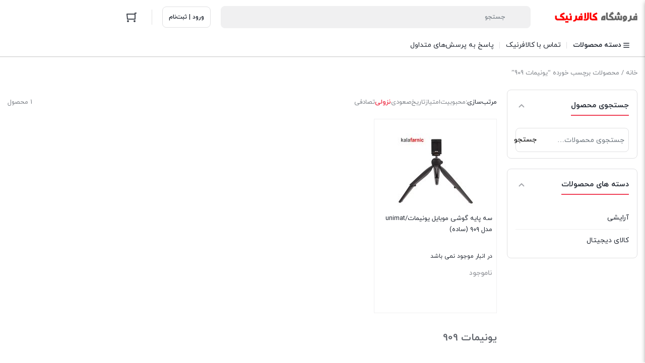

--- FILE ---
content_type: text/html; charset=UTF-8
request_url: https://kalafarnic.com/product-tag/%DB%8C%D9%88%D9%86%DB%8C%D9%85%D8%A7%D8%AA-909/
body_size: 18486
content:
<!DOCTYPE html>
<html dir="rtl" lang="fa-IR">
<head>
    <meta charset="UTF-8">
    <meta name="viewport" content="width=device-width, initial-scale=1, shrink-to-fit=no, maximum-scale=1.0, user-scalable=no">
    <meta name="theme-color" content="#ef4056" />
    <meta name='robots' content='index, follow, max-image-preview:large, max-snippet:-1, max-video-preview:-1' />

	<!-- This site is optimized with the Yoast SEO Premium plugin v26.6 (Yoast SEO v26.8) - https://yoast.com/product/yoast-seo-premium-wordpress/ -->
	<title>یونیمات 909 Archives | کالافرنیک</title>
	<link rel="canonical" href="https://kalafarnic.com/product-tag/یونیمات-909/" />
	<meta property="og:locale" content="fa_IR" />
	<meta property="og:type" content="article" />
	<meta property="og:title" content="یونیمات 909 Archives" />
	<meta property="og:url" content="https://kalafarnic.com/product-tag/یونیمات-909/" />
	<meta property="og:site_name" content="کالافرنیک" />
	<meta name="twitter:card" content="summary_large_image" />
	<script type="application/ld+json" class="yoast-schema-graph">{"@context":"https://schema.org","@graph":[{"@type":"CollectionPage","@id":"https://kalafarnic.com/product-tag/%db%8c%d9%88%d9%86%db%8c%d9%85%d8%a7%d8%aa-909/","url":"https://kalafarnic.com/product-tag/%db%8c%d9%88%d9%86%db%8c%d9%85%d8%a7%d8%aa-909/","name":"یونیمات 909 Archives | کالافرنیک","isPartOf":{"@id":"https://kalafarnic.com/#website"},"primaryImageOfPage":{"@id":"https://kalafarnic.com/product-tag/%db%8c%d9%88%d9%86%db%8c%d9%85%d8%a7%d8%aa-909/#primaryimage"},"image":{"@id":"https://kalafarnic.com/product-tag/%db%8c%d9%88%d9%86%db%8c%d9%85%d8%a7%d8%aa-909/#primaryimage"},"thumbnailUrl":"https://kalafarnic.com/wp-content/uploads/2021/10/60-1.jpg","breadcrumb":{"@id":"https://kalafarnic.com/product-tag/%db%8c%d9%88%d9%86%db%8c%d9%85%d8%a7%d8%aa-909/#breadcrumb"},"inLanguage":"fa-IR"},{"@type":"ImageObject","inLanguage":"fa-IR","@id":"https://kalafarnic.com/product-tag/%db%8c%d9%88%d9%86%db%8c%d9%85%d8%a7%d8%aa-909/#primaryimage","url":"https://kalafarnic.com/wp-content/uploads/2021/10/60-1.jpg","contentUrl":"https://kalafarnic.com/wp-content/uploads/2021/10/60-1.jpg","width":820,"height":820},{"@type":"BreadcrumbList","@id":"https://kalafarnic.com/product-tag/%db%8c%d9%88%d9%86%db%8c%d9%85%d8%a7%d8%aa-909/#breadcrumb","itemListElement":[{"@type":"ListItem","position":1,"name":"Home","item":"https://kalafarnic.com/"},{"@type":"ListItem","position":2,"name":"یونیمات 909"}]},{"@type":"WebSite","@id":"https://kalafarnic.com/#website","url":"https://kalafarnic.com/","name":"کالافرنیک","description":"فروشگاه کالای دیجیتال","publisher":{"@id":"https://kalafarnic.com/#organization"},"potentialAction":[{"@type":"SearchAction","target":{"@type":"EntryPoint","urlTemplate":"https://kalafarnic.com/?s={search_term_string}"},"query-input":{"@type":"PropertyValueSpecification","valueRequired":true,"valueName":"search_term_string"}}],"inLanguage":"fa-IR"},{"@type":"Organization","@id":"https://kalafarnic.com/#organization","name":"فروشگاه کالافرنیک","url":"https://kalafarnic.com/","logo":{"@type":"ImageObject","inLanguage":"fa-IR","@id":"https://kalafarnic.com/#/schema/logo/image/","url":"https://kalafarnic.com/wp-content/uploads/2021/10/1-3.jpg","contentUrl":"https://kalafarnic.com/wp-content/uploads/2021/10/1-3.jpg","width":591,"height":591,"caption":"فروشگاه کالافرنیک"},"image":{"@id":"https://kalafarnic.com/#/schema/logo/image/"},"sameAs":["https://www.instagram.com/kalafarnic/"]}]}</script>
	<!-- / Yoast SEO Premium plugin. -->


<link rel="alternate" type="application/rss+xml" title="خوراک کالافرنیک &raquo; یونیمات 909 برچسب" href="https://kalafarnic.com/product-tag/%db%8c%d9%88%d9%86%db%8c%d9%85%d8%a7%d8%aa-909/feed/" />
<style id='wp-img-auto-sizes-contain-inline-css' type='text/css'>
img:is([sizes=auto i],[sizes^="auto," i]){contain-intrinsic-size:3000px 1500px}
/*# sourceURL=wp-img-auto-sizes-contain-inline-css */
</style>
<style id='wp-emoji-styles-inline-css' type='text/css'>

	img.wp-smiley, img.emoji {
		display: inline !important;
		border: none !important;
		box-shadow: none !important;
		height: 1em !important;
		width: 1em !important;
		margin: 0 0.07em !important;
		vertical-align: -0.1em !important;
		background: none !important;
		padding: 0 !important;
	}
/*# sourceURL=wp-emoji-styles-inline-css */
</style>
<link rel='stylesheet' id='wp-block-library-rtl-css' href='https://kalafarnic.com/wp-includes/css/dist/block-library/style-rtl.min.css?ver=6.9' type='text/css' media='all' />
<style id='classic-theme-styles-inline-css' type='text/css'>
/*! This file is auto-generated */
.wp-block-button__link{color:#fff;background-color:#32373c;border-radius:9999px;box-shadow:none;text-decoration:none;padding:calc(.667em + 2px) calc(1.333em + 2px);font-size:1.125em}.wp-block-file__button{background:#32373c;color:#fff;text-decoration:none}
/*# sourceURL=/wp-includes/css/classic-themes.min.css */
</style>
<style id='global-styles-inline-css' type='text/css'>
:root{--wp--preset--aspect-ratio--square: 1;--wp--preset--aspect-ratio--4-3: 4/3;--wp--preset--aspect-ratio--3-4: 3/4;--wp--preset--aspect-ratio--3-2: 3/2;--wp--preset--aspect-ratio--2-3: 2/3;--wp--preset--aspect-ratio--16-9: 16/9;--wp--preset--aspect-ratio--9-16: 9/16;--wp--preset--color--black: #000000;--wp--preset--color--cyan-bluish-gray: #abb8c3;--wp--preset--color--white: #ffffff;--wp--preset--color--pale-pink: #f78da7;--wp--preset--color--vivid-red: #cf2e2e;--wp--preset--color--luminous-vivid-orange: #ff6900;--wp--preset--color--luminous-vivid-amber: #fcb900;--wp--preset--color--light-green-cyan: #7bdcb5;--wp--preset--color--vivid-green-cyan: #00d084;--wp--preset--color--pale-cyan-blue: #8ed1fc;--wp--preset--color--vivid-cyan-blue: #0693e3;--wp--preset--color--vivid-purple: #9b51e0;--wp--preset--gradient--vivid-cyan-blue-to-vivid-purple: linear-gradient(135deg,rgb(6,147,227) 0%,rgb(155,81,224) 100%);--wp--preset--gradient--light-green-cyan-to-vivid-green-cyan: linear-gradient(135deg,rgb(122,220,180) 0%,rgb(0,208,130) 100%);--wp--preset--gradient--luminous-vivid-amber-to-luminous-vivid-orange: linear-gradient(135deg,rgb(252,185,0) 0%,rgb(255,105,0) 100%);--wp--preset--gradient--luminous-vivid-orange-to-vivid-red: linear-gradient(135deg,rgb(255,105,0) 0%,rgb(207,46,46) 100%);--wp--preset--gradient--very-light-gray-to-cyan-bluish-gray: linear-gradient(135deg,rgb(238,238,238) 0%,rgb(169,184,195) 100%);--wp--preset--gradient--cool-to-warm-spectrum: linear-gradient(135deg,rgb(74,234,220) 0%,rgb(151,120,209) 20%,rgb(207,42,186) 40%,rgb(238,44,130) 60%,rgb(251,105,98) 80%,rgb(254,248,76) 100%);--wp--preset--gradient--blush-light-purple: linear-gradient(135deg,rgb(255,206,236) 0%,rgb(152,150,240) 100%);--wp--preset--gradient--blush-bordeaux: linear-gradient(135deg,rgb(254,205,165) 0%,rgb(254,45,45) 50%,rgb(107,0,62) 100%);--wp--preset--gradient--luminous-dusk: linear-gradient(135deg,rgb(255,203,112) 0%,rgb(199,81,192) 50%,rgb(65,88,208) 100%);--wp--preset--gradient--pale-ocean: linear-gradient(135deg,rgb(255,245,203) 0%,rgb(182,227,212) 50%,rgb(51,167,181) 100%);--wp--preset--gradient--electric-grass: linear-gradient(135deg,rgb(202,248,128) 0%,rgb(113,206,126) 100%);--wp--preset--gradient--midnight: linear-gradient(135deg,rgb(2,3,129) 0%,rgb(40,116,252) 100%);--wp--preset--font-size--small: 13px;--wp--preset--font-size--medium: 20px;--wp--preset--font-size--large: 36px;--wp--preset--font-size--x-large: 42px;--wp--preset--spacing--20: 0.44rem;--wp--preset--spacing--30: 0.67rem;--wp--preset--spacing--40: 1rem;--wp--preset--spacing--50: 1.5rem;--wp--preset--spacing--60: 2.25rem;--wp--preset--spacing--70: 3.38rem;--wp--preset--spacing--80: 5.06rem;--wp--preset--shadow--natural: 6px 6px 9px rgba(0, 0, 0, 0.2);--wp--preset--shadow--deep: 12px 12px 50px rgba(0, 0, 0, 0.4);--wp--preset--shadow--sharp: 6px 6px 0px rgba(0, 0, 0, 0.2);--wp--preset--shadow--outlined: 6px 6px 0px -3px rgb(255, 255, 255), 6px 6px rgb(0, 0, 0);--wp--preset--shadow--crisp: 6px 6px 0px rgb(0, 0, 0);}:where(.is-layout-flex){gap: 0.5em;}:where(.is-layout-grid){gap: 0.5em;}body .is-layout-flex{display: flex;}.is-layout-flex{flex-wrap: wrap;align-items: center;}.is-layout-flex > :is(*, div){margin: 0;}body .is-layout-grid{display: grid;}.is-layout-grid > :is(*, div){margin: 0;}:where(.wp-block-columns.is-layout-flex){gap: 2em;}:where(.wp-block-columns.is-layout-grid){gap: 2em;}:where(.wp-block-post-template.is-layout-flex){gap: 1.25em;}:where(.wp-block-post-template.is-layout-grid){gap: 1.25em;}.has-black-color{color: var(--wp--preset--color--black) !important;}.has-cyan-bluish-gray-color{color: var(--wp--preset--color--cyan-bluish-gray) !important;}.has-white-color{color: var(--wp--preset--color--white) !important;}.has-pale-pink-color{color: var(--wp--preset--color--pale-pink) !important;}.has-vivid-red-color{color: var(--wp--preset--color--vivid-red) !important;}.has-luminous-vivid-orange-color{color: var(--wp--preset--color--luminous-vivid-orange) !important;}.has-luminous-vivid-amber-color{color: var(--wp--preset--color--luminous-vivid-amber) !important;}.has-light-green-cyan-color{color: var(--wp--preset--color--light-green-cyan) !important;}.has-vivid-green-cyan-color{color: var(--wp--preset--color--vivid-green-cyan) !important;}.has-pale-cyan-blue-color{color: var(--wp--preset--color--pale-cyan-blue) !important;}.has-vivid-cyan-blue-color{color: var(--wp--preset--color--vivid-cyan-blue) !important;}.has-vivid-purple-color{color: var(--wp--preset--color--vivid-purple) !important;}.has-black-background-color{background-color: var(--wp--preset--color--black) !important;}.has-cyan-bluish-gray-background-color{background-color: var(--wp--preset--color--cyan-bluish-gray) !important;}.has-white-background-color{background-color: var(--wp--preset--color--white) !important;}.has-pale-pink-background-color{background-color: var(--wp--preset--color--pale-pink) !important;}.has-vivid-red-background-color{background-color: var(--wp--preset--color--vivid-red) !important;}.has-luminous-vivid-orange-background-color{background-color: var(--wp--preset--color--luminous-vivid-orange) !important;}.has-luminous-vivid-amber-background-color{background-color: var(--wp--preset--color--luminous-vivid-amber) !important;}.has-light-green-cyan-background-color{background-color: var(--wp--preset--color--light-green-cyan) !important;}.has-vivid-green-cyan-background-color{background-color: var(--wp--preset--color--vivid-green-cyan) !important;}.has-pale-cyan-blue-background-color{background-color: var(--wp--preset--color--pale-cyan-blue) !important;}.has-vivid-cyan-blue-background-color{background-color: var(--wp--preset--color--vivid-cyan-blue) !important;}.has-vivid-purple-background-color{background-color: var(--wp--preset--color--vivid-purple) !important;}.has-black-border-color{border-color: var(--wp--preset--color--black) !important;}.has-cyan-bluish-gray-border-color{border-color: var(--wp--preset--color--cyan-bluish-gray) !important;}.has-white-border-color{border-color: var(--wp--preset--color--white) !important;}.has-pale-pink-border-color{border-color: var(--wp--preset--color--pale-pink) !important;}.has-vivid-red-border-color{border-color: var(--wp--preset--color--vivid-red) !important;}.has-luminous-vivid-orange-border-color{border-color: var(--wp--preset--color--luminous-vivid-orange) !important;}.has-luminous-vivid-amber-border-color{border-color: var(--wp--preset--color--luminous-vivid-amber) !important;}.has-light-green-cyan-border-color{border-color: var(--wp--preset--color--light-green-cyan) !important;}.has-vivid-green-cyan-border-color{border-color: var(--wp--preset--color--vivid-green-cyan) !important;}.has-pale-cyan-blue-border-color{border-color: var(--wp--preset--color--pale-cyan-blue) !important;}.has-vivid-cyan-blue-border-color{border-color: var(--wp--preset--color--vivid-cyan-blue) !important;}.has-vivid-purple-border-color{border-color: var(--wp--preset--color--vivid-purple) !important;}.has-vivid-cyan-blue-to-vivid-purple-gradient-background{background: var(--wp--preset--gradient--vivid-cyan-blue-to-vivid-purple) !important;}.has-light-green-cyan-to-vivid-green-cyan-gradient-background{background: var(--wp--preset--gradient--light-green-cyan-to-vivid-green-cyan) !important;}.has-luminous-vivid-amber-to-luminous-vivid-orange-gradient-background{background: var(--wp--preset--gradient--luminous-vivid-amber-to-luminous-vivid-orange) !important;}.has-luminous-vivid-orange-to-vivid-red-gradient-background{background: var(--wp--preset--gradient--luminous-vivid-orange-to-vivid-red) !important;}.has-very-light-gray-to-cyan-bluish-gray-gradient-background{background: var(--wp--preset--gradient--very-light-gray-to-cyan-bluish-gray) !important;}.has-cool-to-warm-spectrum-gradient-background{background: var(--wp--preset--gradient--cool-to-warm-spectrum) !important;}.has-blush-light-purple-gradient-background{background: var(--wp--preset--gradient--blush-light-purple) !important;}.has-blush-bordeaux-gradient-background{background: var(--wp--preset--gradient--blush-bordeaux) !important;}.has-luminous-dusk-gradient-background{background: var(--wp--preset--gradient--luminous-dusk) !important;}.has-pale-ocean-gradient-background{background: var(--wp--preset--gradient--pale-ocean) !important;}.has-electric-grass-gradient-background{background: var(--wp--preset--gradient--electric-grass) !important;}.has-midnight-gradient-background{background: var(--wp--preset--gradient--midnight) !important;}.has-small-font-size{font-size: var(--wp--preset--font-size--small) !important;}.has-medium-font-size{font-size: var(--wp--preset--font-size--medium) !important;}.has-large-font-size{font-size: var(--wp--preset--font-size--large) !important;}.has-x-large-font-size{font-size: var(--wp--preset--font-size--x-large) !important;}
:where(.wp-block-post-template.is-layout-flex){gap: 1.25em;}:where(.wp-block-post-template.is-layout-grid){gap: 1.25em;}
:where(.wp-block-term-template.is-layout-flex){gap: 1.25em;}:where(.wp-block-term-template.is-layout-grid){gap: 1.25em;}
:where(.wp-block-columns.is-layout-flex){gap: 2em;}:where(.wp-block-columns.is-layout-grid){gap: 2em;}
:root :where(.wp-block-pullquote){font-size: 1.5em;line-height: 1.6;}
/*# sourceURL=global-styles-inline-css */
</style>
<style id='woocommerce-inline-inline-css' type='text/css'>
.woocommerce form .form-row .required { visibility: visible; }
/*# sourceURL=woocommerce-inline-inline-css */
</style>
<link rel='stylesheet' id='irk-child-style-css' href='https://kalafarnic.com/wp-content/themes/irankala/style.css?ver=1.0.0' type='text/css' media='all' />
<link rel='stylesheet' id='irk-style-css' href='https://kalafarnic.com/wp-content/themes/irankala-child/style.css?ver=1.0.0' type='text/css' media='all' />
<link rel='stylesheet' id='irk-common-css' href='https://kalafarnic.com/wp-content/themes/irankala/assets/build/common.css?ver=1.0.0' type='text/css' media='all' />
<link rel='stylesheet' id='irk-woocommerce-css' href='https://kalafarnic.com/wp-content/themes/irankala/assets/build/woocommerce.css?ver=1.0.0' type='text/css' media='all' />
<link rel='stylesheet' id='irk-rtl-css' href='https://kalafarnic.com/wp-content/themes/irankala/assets/build/rtl.css?ver=1.0.0' type='text/css' media='all' />
<link rel='stylesheet' id='irk-woocommerce-rtl-css' href='https://kalafarnic.com/wp-content/themes/irankala/assets/build/woocommerce-rtl.css?ver=1.0.0' type='text/css' media='all' />
<script type="text/javascript" src="https://kalafarnic.com/wp-includes/js/jquery/jquery.min.js?ver=3.7.1" id="jquery-core-js"></script>
<script type="text/javascript" src="https://kalafarnic.com/wp-includes/js/jquery/jquery-migrate.min.js?ver=3.4.1" id="jquery-migrate-js"></script>
<script type="text/javascript" src="https://kalafarnic.com/wp-content/plugins/woocommerce/assets/js/jquery-blockui/jquery.blockUI.min.js?ver=2.7.0-wc.10.4.3" id="wc-jquery-blockui-js" defer="defer" data-wp-strategy="defer"></script>
<script type="text/javascript" id="wc-add-to-cart-js-extra">
/* <![CDATA[ */
var wc_add_to_cart_params = {"ajax_url":"/wp-admin/admin-ajax.php","wc_ajax_url":"/?wc-ajax=%%endpoint%%","i18n_view_cart":"\u0645\u0634\u0627\u0647\u062f\u0647 \u0633\u0628\u062f \u062e\u0631\u06cc\u062f","cart_url":"https://kalafarnic.com/cart/","is_cart":"","cart_redirect_after_add":"no"};
//# sourceURL=wc-add-to-cart-js-extra
/* ]]> */
</script>
<script type="text/javascript" src="https://kalafarnic.com/wp-content/plugins/woocommerce/assets/js/frontend/add-to-cart.min.js?ver=10.4.3" id="wc-add-to-cart-js" defer="defer" data-wp-strategy="defer"></script>
<script type="text/javascript" src="https://kalafarnic.com/wp-content/plugins/woocommerce/assets/js/js-cookie/js.cookie.min.js?ver=2.1.4-wc.10.4.3" id="wc-js-cookie-js" defer="defer" data-wp-strategy="defer"></script>
<script type="text/javascript" id="woocommerce-js-extra">
/* <![CDATA[ */
var woocommerce_params = {"ajax_url":"/wp-admin/admin-ajax.php","wc_ajax_url":"/?wc-ajax=%%endpoint%%","i18n_password_show":"\u0646\u0645\u0627\u06cc\u0634 \u0631\u0645\u0632\u0639\u0628\u0648\u0631","i18n_password_hide":"Hide password"};
//# sourceURL=woocommerce-js-extra
/* ]]> */
</script>
<script type="text/javascript" src="https://kalafarnic.com/wp-content/plugins/woocommerce/assets/js/frontend/woocommerce.min.js?ver=10.4.3" id="woocommerce-js" defer="defer" data-wp-strategy="defer"></script>
<link rel="https://api.w.org/" href="https://kalafarnic.com/wp-json/" /><link rel="alternate" title="JSON" type="application/json" href="https://kalafarnic.com/wp-json/wp/v2/product_tag/1411" /><link rel="EditURI" type="application/rsd+xml" title="RSD" href="https://kalafarnic.com/xmlrpc.php?rsd" />
<meta name="generator" content="WordPress 6.9" />
<meta name="generator" content="WooCommerce 10.4.3" />
      <style>
         
         
         
         
         
         
         
         
         
         
         
         
               </style>
                  <style>
                                    @font-face {
            font-family: iranyekan;
            font-style: normal;
            font-weight: bold;
            font-display: swap;
            src: url('https://kalafarnic.com/wp-content/themes/irankala/assets/fonts/iranyekan/woff/iranyekanwebboldfanum.woff') format('woff');
         }

         @font-face {
            font-family: iranyekan;
            font-style: normal;
            font-weight: normal;
            font-display: swap;
            src: url('https://kalafarnic.com/wp-content/themes/irankala/assets/fonts/iranyekan/woff/iranyekanwebregularfanum.woff') format('woff');
         }

                                             
                  
                  
         body,
         .admin-email__heading,
         #wpadminbar,
         #wpadminbar *,
         .rtl #wpadminbar *,
         .elementor-add-section-drag-title,
         .elementor-select-preset-title,
         .dokan-layout {
            font-family: iranyekan !important;
         }

         #wpadminbar .ab-icon,
         #wpadminbar .ab-item:before,
         #wpadminbar > #wp-toolbar > #wp-admin-bar-root-default .ab-icon,
         .wp-admin-bar-arrow {
            font-family: dashicons !important;
         }

               </style>
            <style>
                                                      
                                                                        
               </style>
                  <link rel="shortcut icon" type="image/icon" href="https://kalafarnic.com/wp-content/uploads/2021/09/ccxccccccccccsite.png"><meta name="irk-nonce" content="6ea40d4a6b">	<noscript><style>.woocommerce-product-gallery{ opacity: 1 !important; }</style></noscript>
	<meta name="generator" content="Elementor 3.34.4; features: e_font_icon_svg, additional_custom_breakpoints; settings: css_print_method-external, google_font-enabled, font_display-swap">
			<style>
				.e-con.e-parent:nth-of-type(n+4):not(.e-lazyloaded):not(.e-no-lazyload),
				.e-con.e-parent:nth-of-type(n+4):not(.e-lazyloaded):not(.e-no-lazyload) * {
					background-image: none !important;
				}
				@media screen and (max-height: 1024px) {
					.e-con.e-parent:nth-of-type(n+3):not(.e-lazyloaded):not(.e-no-lazyload),
					.e-con.e-parent:nth-of-type(n+3):not(.e-lazyloaded):not(.e-no-lazyload) * {
						background-image: none !important;
					}
				}
				@media screen and (max-height: 640px) {
					.e-con.e-parent:nth-of-type(n+2):not(.e-lazyloaded):not(.e-no-lazyload),
					.e-con.e-parent:nth-of-type(n+2):not(.e-lazyloaded):not(.e-no-lazyload) * {
						background-image: none !important;
					}
				}
			</style>
			</head>
<body data-rsssl=1 class="rtl archive tax-product_tag term-1411 wp-theme-irankala wp-child-theme-irankala-child theme-irankala woocommerce woocommerce-page woocommerce-no-js container-max-width show-bottom-nav elementor-default elementor-kit-4048">
<div class="overlay"></div>    <header class="main-header">
                                        <div class="container">
            <div class="main-header-cols">
                <div class="row">
                    <div class="col-12 col-lg-2 col-logo">
                                                    <div class="site-title">کالافرنیک</div>
                                                <span class="cat-menu-toggle">
    <svg viewBox="0 0 24 24" class="svg" style="display: none;"><path fill-rule="evenodd" d="M19 8V6H5v2h14zm0 3v2H5v-2h14zm0 5v2H5v-2h14z" clip-rule="evenodd"></path></svg></span>                        <a href="https://kalafarnic.com" class="site-logo"   ><img width="164" height="38" src="https://kalafarnic.com/wp-content/uploads/2021/09/irankalaسسسX.png" class="logo-desktop img-fluid" alt="" decoding="async" /><img width="164" height="38" src="https://kalafarnic.com/wp-content/uploads/2021/09/irankalaسسسX.png" class="logo-mobile img-fluid" alt="" decoding="async" /></a>                                            </div>
                    <div class="col-6 col-lg-6 col-search">
                        <form class="search-form minimal" method="get" action="https://kalafarnic.com">
    <div class="search-overlay"></div>
    <svg viewBox="0 0 24 24" class="search-icon svg" style="display: none;"><path fill-rule="evenodd" d="M10.5 18a7.5 7.5 0 115.973-2.963l4.369 4.246-1.394 1.434-4.387-4.263A7.467 7.467 0 0110.5 18zm5.5-7.5a5.5 5.5 0 11-11 0 5.5 5.5 0 0111 0z" clip-rule="evenodd"></path></svg>    <svg viewBox="0 0 24 24" class="arrow-icon svg" style="display: none;">
        <path fill-rule="evenodd" d="M11.293 19.707l1.414-1.414L7.414 13H20v-2H7.414l5.293-5.293-1.414-1.414-7 7a1 1 0 000 1.414l7 7z" clip-rule="evenodd"></path>
    </svg>
    <input type="search" name="s" value="" autocomplete="off" placeholder="جستجو">
    <input type="hidden" name="post_type" value="product">
        <svg class="loading svg" style="display: none;" version="1.1" id="L4" xmlns="http://www.w3.org/2000/svg" xmlns:xlink="http://www.w3.org/1999/xlink" x="0px" y="0px" viewBox="0 0 100 100" enable-background="new 0 0 0 0" xml:space="preserve">
        <circle fill="#a1a3a8" stroke="none" cx="26" cy="50" r="6">
            <animate attributeName="opacity" dur="1s" values="0;1;0" repeatCount="indefinite" begin="0.1"/>
        </circle>
        <circle fill="#a1a3a8" stroke="none" cx="46" cy="50" r="6">
            <animate attributeName="opacity" dur="1s" values="0;1;0" repeatCount="indefinite" begin="0.2"/>
        </circle>
        <circle fill="#a1a3a8" stroke="none" cx="66" cy="50" r="6">
            <animate attributeName="opacity" dur="1s" values="0;1;0" repeatCount="indefinite" begin="0.3"/>
        </circle>
    </svg>
    <svg viewBox="0 0 24 24" class="clear svg" style="display: none;">
        <path fill-rule="evenodd" d="M5.636 5.636a9 9 0 1012.728 12.728A9 9 0 005.636 5.636zm10.607 3.536L13.414 12l2.829 2.828-1.415 1.415L12 13.414l-2.828 2.829-1.415-1.415L10.586 12 7.757 9.172l1.415-1.415L12 10.586l2.828-2.829 1.415 1.415z" clip-rule="evenodd"></path>
    </svg>
    <div class="search-results">
                <div></div>
    </div>
</form>                    </div>
                    <div class="col-6 col-lg-4 col-buttons">
                        <div class="header-buttons">
                            <div class="user-button">
            <a href="https://kalafarnic.com/my-account" class="login-register"   ><svg viewBox="0 0 24 24" class="login svg" style="display: none;"><path fill-rule="evenodd" d="M16 15h-2v2a2 2 0 01-2 2H6a2 2 0 01-2-2V7a2 2 0 012-2h6a2 2 0 012 2v2h2V7a4 4 0 00-4-4H6a4 4 0 00-4 4v10a4 4 0 004 4h6a4 4 0 004-4v-2zm6-4H9.414l2.293-2.293-1.414-1.414-4 4a1 1 0 000 1.414l4 4 1.414-1.414L9.414 13H22v-2z" clip-rule="evenodd"></path></svg><span>ورود | ثبت‌نام</span></a>    </div>                                                            <span class="separator vertical"></span>                                                        <div class="dropdown mini-cart style-side-panel alignment-right">
    <div class="dropdown-toggle mini-cart-icon">
        <svg viewBox="0 0 24 24" class="svg" style="width: 24px;"><path fill-rule="evenodd" d="M20 4h2V2h-3a1 1 0 00-1 1v1H3a1 1 0 00-.995 1.1l1 10A1 1 0 004 16h15a1 1 0 001-1V4zm-2 17a2 2 0 110-4 2 2 0 010 4zM5 21a2 2 0 110-4 2 2 0 010 4zm13-7V6H4.105l.8 8H18z" clip-rule="evenodd"></path></svg>            </div>
    <div class="dropdown-menu mini-cart-content">
        <div class="close-cart">
            <div>
                <svg viewBox="0 0 24 24" class="svg" style="display: none;">
                    <path fill-rule="evenodd" d="M18.364 7.05L16.95 5.636 12 10.586l-4.95-4.95L5.636 7.05l4.95 4.95-4.95 4.95 1.414 1.414 4.95-4.95 4.95 4.95 1.414-1.414-4.95-4.95 4.95-4.95z" clip-rule="evenodd"></path>
                </svg>
                <span>بستن</span>
            </div>
        </div>
        <div class="cart-header">
            <span>0 محصول</span>
                            <a href="https://kalafarnic.com/cart/">
                    <span>مشاهده سبد خرید</span>
                    <svg viewBox="0 0 24 24" class="svg" style="display: none;">
                        <path d="M12.583 12L8.29 16.293l1.414 1.414 5-5a1 1 0 000-1.414l-5-5L8.29 7.707 12.583 12z"></path>
                    </svg>
                </a>
                    </div>
            <div class="cart-empty">
        <img src="https://kalafarnic.com/wp-content/themes/irankala/assets/images/empty-cart.svg" width="84" height="133" alt="empty-cart">        <p>سبد خرید شما خالی است.</p>
        <div>جهت مشاهده محصولات بیشتر به صفحات زیر مراجعه نمایید.</div>
        <ul>
                            <li>
                    <a href="https://kalafarnic.com">صفحه اصلی</a>
                </li>
                <li class="separator"></li>
                                        <li>
                    <a href="https://kalafarnic.com/shop/">فروشگاه</a>
                </li>
                    </ul>
    </div>
    </div>
</div>                                                                                </div>
                    </div>
                    <div class="col-12 col-address">
                                            </div>
                </div>
            </div>
        </div>
    </header>
<nav id="cat-menu" class="sticky">
   <div class="container">
                  <ul id="menu-cat-menu" class="cat-menu"><li class="menu-item logo"><a href="https://kalafarnic.com" class="site-logo"   ><img width="164" height="38" src="https://kalafarnic.com/wp-content/uploads/2021/09/irankalaسسسX.png" class="logo-desktop img-fluid" alt="" decoding="async" /><img width="164" height="38" src="https://kalafarnic.com/wp-content/uploads/2021/09/irankalaسسسX.png" class="logo-mobile img-fluid" alt="" decoding="async" /></a></li><li class='mega-menu-main-item flex-menu menu-item menu-item-type-custom menu-item-object-custom menu-item-has-children menu-item-93'><a href="#"    style=""><span class="item-icon-title"><span class="title">دسته محصولات</span></span></a>
<ul class="sub-menu">
<li class=' menu-item menu-item-type-taxonomy menu-item-object-product_cat menu-item-has-children menu-item-48 mega-menu'><a href="https://kalafarnic.com/product-category/digital-products/"    style=""><span class="item-icon-title"><i class="item-icon laptop-mac"></i><span class="title">کالای دیجیتال</span></span></a>
	<ul class="sub-menu">
<li class=' menu-item menu-item-type-taxonomy menu-item-object-product_cat menu-item-has-children menu-item-896'><a href="https://kalafarnic.com/product-category/digital-products/speakers/"    style=""><span class="item-icon-title"><span class="title">انواع اسپیکر خانگی و قابل حمل</span></span></a>
		<ul class="sub-menu">
<li class=' menu-item menu-item-type-taxonomy menu-item-object-product_cat menu-item-897'><a href="https://kalafarnic.com/product-category/digital-products/speakers/house-speakers/"    style=""><span class="item-icon-title"><span class="title">اسپیکر خانگی</span></span></a></li>
<li class=' menu-item menu-item-type-taxonomy menu-item-object-product_cat menu-item-898'><a href="https://kalafarnic.com/product-category/digital-products/speakers/portable-speakers/"    style=""><span class="item-icon-title"><span class="title">اسپیکرهای چمدانی</span></span></a></li>
<li class=' menu-item menu-item-type-taxonomy menu-item-object-product_cat menu-item-50'><a href="https://kalafarnic.com/product-category/digital-products/speakers/bluetooth-spekes/"    style=""><span class="item-icon-title"><span class="title">اسپیکر بلوتوثی</span></span></a></li>
		</ul>
</li>
<li class=' menu-item menu-item-type-taxonomy menu-item-object-product_cat menu-item-has-children menu-item-80'><a href="https://kalafarnic.com/product-category/digital-products/mobile-accessories/"    style=""><span class="item-icon-title"><span class="title">لوازم جانبی موبایل</span></span></a>
		<ul class="sub-menu">
<li class=' menu-item menu-item-type-taxonomy menu-item-object-product_cat menu-item-81'><a href="https://kalafarnic.com/product-category/digital-products/mobile-accessories/portable-charger/"    style=""><span class="item-icon-title"><span class="title">پاور بانک</span></span></a></li>
<li class=' menu-item menu-item-type-taxonomy menu-item-object-product_cat menu-item-903'><a href="https://kalafarnic.com/product-category/digital-products/mobile-accessories/ring-lights/"    style=""><span class="item-icon-title"><span class="title">نور و رینگ لایت</span></span></a></li>
<li class=' menu-item menu-item-type-taxonomy menu-item-object-product_cat menu-item-905'><a href="https://kalafarnic.com/product-category/digital-products/mobile-accessories/tripods/"    style=""><span class="item-icon-title"><span class="title">انواع سه پایه گوشی و رینگ لایت</span></span></a></li>
<li class=' menu-item menu-item-type-taxonomy menu-item-object-product_cat menu-item-98'><a href="https://kalafarnic.com/product-category/digital-products/headphones/"    style=""><span class="item-icon-title"><span class="title">هدفون، هدست، هندزفری</span></span></a></li>
<li class=' menu-item menu-item-type-taxonomy menu-item-object-product_cat menu-item-60'><a href="https://kalafarnic.com/product-category/digital-products/charger/"    style=""><span class="item-icon-title"><span class="title">شارژر تبلت و موبایل</span></span></a></li>
<li class=' menu-item menu-item-type-taxonomy menu-item-object-product_cat menu-item-1955'><a href="https://kalafarnic.com/product-category/digital-products/mobile-accessories/gadget/"    style=""><span class="item-icon-title"><span class="title">گجت ها</span></span></a></li>
		</ul>
</li>
<li class=' menu-item menu-item-type-taxonomy menu-item-object-product_cat menu-item-has-children menu-item-61'><a href="https://kalafarnic.com/product-category/digital-products/computer-accessories/"    style=""><span class="item-icon-title"><span class="title">لوازم جانبی کامپیوتر</span></span></a>
		<ul class="sub-menu">
<li class=' menu-item menu-item-type-taxonomy menu-item-object-product_cat menu-item-96'><a href="https://kalafarnic.com/product-category/digital-products/internet-modem/"    style=""><span class="item-icon-title"><span class="title">مودم های تحت شبکه</span></span></a></li>
<li class=' menu-item menu-item-type-taxonomy menu-item-object-product_cat menu-item-64'><a href="https://kalafarnic.com/product-category/digital-products/computer-accessories/keyboards/"    style=""><span class="item-icon-title"><span class="title">کیبورد</span></span></a></li>
<li class=' menu-item menu-item-type-taxonomy menu-item-object-product_cat menu-item-67'><a href="https://kalafarnic.com/product-category/digital-products/computer-accessories/mouse/"    style=""><span class="item-icon-title"><span class="title">ماوس</span></span></a></li>
<li class=' menu-item menu-item-type-taxonomy menu-item-object-product_cat menu-item-has-children menu-item-76'><a href="https://kalafarnic.com/product-category/digital-products/computer-accessories/memory-cards/"    style=""><span class="item-icon-title"><span class="title">کارت حافظه،هارد،فلش و مموری</span></span></a>
			<ul class="sub-menu">
<li class=' menu-item menu-item-type-taxonomy menu-item-object-product_cat menu-item-2196'><a href="https://kalafarnic.com/product-category/digital-products/computer-accessories/memory-cards/external-hdd/"    style=""><span class="item-icon-title"><span class="title">هارد اکسترنال</span></span></a></li>
			</ul>
</li>
		</ul>
</li>
<li class=' menu-item menu-item-type-taxonomy menu-item-object-product_cat menu-item-has-children menu-item-1325'><a href="https://kalafarnic.com/product-category/digital-products/vision-player/"    style=""><span class="item-icon-title"><span class="title">سیستم های تصویری</span></span></a>
		<ul class="sub-menu">
<li class=' menu-item menu-item-type-taxonomy menu-item-object-product_cat menu-item-1349'><a href="https://kalafarnic.com/product-category/digital-products/vision-player/digital-reiciver/"    style=""><span class="item-icon-title"><span class="title">گیرنده دیجیتال</span></span></a></li>
<li class=' menu-item menu-item-type-taxonomy menu-item-object-product_cat menu-item-1348'><a href="https://kalafarnic.com/product-category/digital-products/vision-player/dvd-player/"    style=""><span class="item-icon-title"><span class="title">دی وی دی پلیر</span></span></a></li>
<li class=' menu-item menu-item-type-taxonomy menu-item-object-product_cat menu-item-1626'><a href="https://kalafarnic.com/product-category/digital-products/vision-player/android-box/"    style=""><span class="item-icon-title"><span class="title">اندروید باکس</span></span></a></li>
		</ul>
</li>
<li class=' menu-item menu-item-type-taxonomy menu-item-object-product_cat menu-item-has-children menu-item-908'><a href="https://kalafarnic.com/product-category/digital-products/telephone/"    style=""><span class="item-icon-title"><span class="title">انواع تلفن</span></span></a>
		<ul class="sub-menu">
<li class=' menu-item menu-item-type-taxonomy menu-item-object-product_cat menu-item-900'><a href="https://kalafarnic.com/product-category/digital-products/telephone/wireless/"    style=""><span class="item-icon-title"><span class="title">تلفن، بیسیم</span></span></a></li>
		</ul>
</li>
<li class=' menu-item menu-item-type-taxonomy menu-item-object-product_cat menu-item-899'><a href="https://kalafarnic.com/product-category/digital-products/radio/"    style=""><span class="item-icon-title"><span class="title">رادیو</span></span></a></li>
<li class=' menu-item menu-item-type-taxonomy menu-item-object-product_cat menu-item-has-children menu-item-1300'><a href="https://kalafarnic.com/product-category/digital-products/chargble-light/"    style=""><span class="item-icon-title"><span class="title">چراغ شارژی</span></span></a>
		<ul class="sub-menu">
<li class=' menu-item menu-item-type-taxonomy menu-item-object-product_cat menu-item-1418'><a href="https://kalafarnic.com/product-category/digital-products/chargble-light/emergancy-light/"    style=""><span class="item-icon-title"><span class="title">چراغ اضطراری</span></span></a></li>
<li class=' menu-item menu-item-type-taxonomy menu-item-object-product_cat menu-item-1419'><a href="https://kalafarnic.com/product-category/digital-products/chargble-light/flash-light/"    style=""><span class="item-icon-title"><span class="title">چراغ قوه</span></span></a></li>
<li class=' menu-item menu-item-type-taxonomy menu-item-object-product_cat menu-item-1417'><a href="https://kalafarnic.com/product-category/digital-products/chargble-light/headlight/"    style=""><span class="item-icon-title"><span class="title">هدلایت</span></span></a></li>
		</ul>
</li>
<li class=' menu-item menu-item-type-taxonomy menu-item-object-product_cat menu-item-51'><a href="https://kalafarnic.com/product-category/digital-products/battery/"    style=""><span class="item-icon-title"><span class="title">باتری</span></span></a></li>
<li class=' menu-item menu-item-type-taxonomy menu-item-object-product_cat menu-item-has-children menu-item-1413'><a href="https://kalafarnic.com/product-category/digital-products/microphone/"    style=""><span class="item-icon-title"><span class="title">میکروفون</span></span></a>
		<ul class="sub-menu">
<li class=' menu-item menu-item-type-taxonomy menu-item-object-product_cat menu-item-1415'><a href="https://kalafarnic.com/product-category/digital-products/microphone/handy-microphone/"    style=""><span class="item-icon-title"><span class="title">میکروفون دستی</span></span></a></li>
<li class=' menu-item menu-item-type-taxonomy menu-item-object-product_cat menu-item-1414'><a href="https://kalafarnic.com/product-category/digital-products/microphone/lavalier-microphone/"    style=""><span class="item-icon-title"><span class="title">میکروفون یقه ای</span></span></a></li>
		</ul>
</li>
<li class=' menu-item menu-item-type-taxonomy menu-item-object-product_cat menu-item-1989'><a href="https://kalafarnic.com/product-category/digital-products/voice-recorder/"    style=""><span class="item-icon-title"><span class="title">ضبط کننده صدا</span></span></a></li>
<li class=' menu-item menu-item-type-taxonomy menu-item-object-product_cat menu-item-1995'><a href="https://kalafarnic.com/product-category/digital-products/cooler-fans/"    style=""><span class="item-icon-title"><span class="title">خنک کننده و پنکه</span></span></a></li>
<li class=' menu-item menu-item-type-taxonomy menu-item-object-product_cat menu-item-has-children menu-item-3555'><a href="https://kalafarnic.com/product-category/digital-products/electricity/"    style=""><span class="item-icon-title"><span class="title">لوازم و مبدل برق</span></span></a>
		<ul class="sub-menu">
<li class=' menu-item menu-item-type-taxonomy menu-item-object-product_cat menu-item-has-children menu-item-2197'><a href="https://kalafarnic.com/product-category/digital-products/electricity/electrical-safty-connector/"    style=""><span class="item-icon-title"><span class="title">چند راهی برق و محافظ ولتاژ</span></span></a>
			<ul class="sub-menu">
<li class=' menu-item menu-item-type-taxonomy menu-item-object-product_cat menu-item-2729'><a href="https://kalafarnic.com/product-category/digital-products/electricity/electrical-safty-connector/electric-safety/"    style=""><span class="item-icon-title"><span class="title">محافظ برق</span></span></a></li>
<li class=' menu-item menu-item-type-taxonomy menu-item-object-product_cat menu-item-2730'><a href="https://kalafarnic.com/product-category/digital-products/electricity/electrical-safty-connector/electrical-connector/"    style=""><span class="item-icon-title"><span class="title">چند راهی برق</span></span></a></li>
			</ul>
</li>
<li class=' menu-item menu-item-type-taxonomy menu-item-object-product_cat menu-item-3558'><a href="https://kalafarnic.com/product-category/digital-products/electricity/sockets-inverters/"    style=""><span class="item-icon-title"><span class="title">مبدلهای دوشاخ برق</span></span></a></li>
<li class=' menu-item menu-item-type-taxonomy menu-item-object-product_cat menu-item-3411'><a href="https://kalafarnic.com/product-category/digital-products/electricity/adaptor-inverter/"    style=""><span class="item-icon-title"><span class="title">آداپتور و مبدل برق</span></span></a></li>
		</ul>
</li>
<li class=' menu-item menu-item-type-taxonomy menu-item-object-product_cat menu-item-2992'><a href="https://kalafarnic.com/product-category/digital-products/remote-control/"    style=""><span class="item-icon-title"><span class="title">کنترل</span></span></a></li>
<li class=' menu-item menu-item-type-taxonomy menu-item-object-product_cat menu-item-has-children menu-item-2610'><a href="https://kalafarnic.com/product-category/digital-products/antenna/"    style=""><span class="item-icon-title"><span class="title">آنتن</span></span></a>
		<ul class="sub-menu">
<li class=' menu-item menu-item-type-taxonomy menu-item-object-product_cat menu-item-2611'><a href="https://kalafarnic.com/product-category/digital-products/antenna/indoor-antenna/"    style=""><span class="item-icon-title"><span class="title">آنتن رو میزی</span></span></a></li>
<li class=' menu-item menu-item-type-taxonomy menu-item-object-product_cat menu-item-2612'><a href="https://kalafarnic.com/product-category/digital-products/antenna/outdoor-antenna/"    style=""><span class="item-icon-title"><span class="title">آنتن هوایی</span></span></a></li>
		</ul>
</li>
<li class=' menu-item menu-item-type-taxonomy menu-item-object-product_cat menu-item-2511'><a href="https://kalafarnic.com/product-category/digital-products/party-light/"    style=""><span class="item-icon-title"><span class="title">رقص نور-ریسه-شب خواب</span></span></a></li>
	</ul>
</li>
<li class=' menu-item menu-item-type-taxonomy menu-item-object-product_cat menu-item-has-children menu-item-910'><a href="https://kalafarnic.com/product-category/cosmetic/"    style=""><span class="item-icon-title"><span class="title">آرایشی</span></span></a>
	<ul class="sub-menu">
<li class=' menu-item menu-item-type-taxonomy menu-item-object-product_cat menu-item-1301'><a href="https://kalafarnic.com/product-category/cosmetic/hair-dryer/"    style=""><span class="item-icon-title"><span class="title">سشوار</span></span></a></li>
<li class=' menu-item menu-item-type-taxonomy menu-item-object-product_cat menu-item-has-children menu-item-911'><a href="https://kalafarnic.com/product-category/cosmetic/men/"    style=""><span class="item-icon-title"><span class="title">آرایشی مردانه</span></span></a>
		<ul class="sub-menu">
<li class=' menu-item menu-item-type-taxonomy menu-item-object-product_cat menu-item-1308'><a href="https://kalafarnic.com/product-category/cosmetic/men/shaver/"    style=""><span class="item-icon-title"><span class="title">ماشین اصلاح و ریش تراش</span></span></a></li>
<li class=' menu-item menu-item-type-taxonomy menu-item-object-product_cat menu-item-1307'><a href="https://kalafarnic.com/product-category/cosmetic/men/mini-shaver/"    style=""><span class="item-icon-title"><span class="title">موزن گوش و بینی</span></span></a></li>
		</ul>
</li>
<li class=' menu-item menu-item-type-taxonomy menu-item-object-product_cat menu-item-has-children menu-item-912'><a href="https://kalafarnic.com/product-category/cosmetic/women/"    style=""><span class="item-icon-title"><span class="title">آرایشی زنانه</span></span></a>
		<ul class="sub-menu">
<li class=' menu-item menu-item-type-taxonomy menu-item-object-product_cat menu-item-1302'><a href="https://kalafarnic.com/product-category/cosmetic/women/roatating-hair-dryer/"    style=""><span class="item-icon-title"><span class="title">سشوار چرخشی</span></span></a></li>
<li class=' menu-item menu-item-type-taxonomy menu-item-object-product_cat menu-item-2503'><a href="https://kalafarnic.com/product-category/cosmetic/women/epilady/"    style=""><span class="item-icon-title"><span class="title">اپلیدی</span></span></a></li>
<li class=' menu-item menu-item-type-taxonomy menu-item-object-product_cat menu-item-2530'><a href="https://kalafarnic.com/product-category/cosmetic/women/thermal-hair-brush/"    style=""><span class="item-icon-title"><span class="title">برس حرارتی مو</span></span></a></li>
<li class=' menu-item menu-item-type-taxonomy menu-item-object-product_cat menu-item-1303'><a href="https://kalafarnic.com/product-category/cosmetic/women/hair-iron/"    style=""><span class="item-icon-title"><span class="title">اتومو</span></span></a></li>
<li class=' menu-item menu-item-type-taxonomy menu-item-object-product_cat menu-item-1305'><a href="https://kalafarnic.com/product-category/cosmetic/women/curling-iron/"    style=""><span class="item-icon-title"><span class="title">ویو مو</span></span></a></li>
<li class=' menu-item menu-item-type-taxonomy menu-item-object-product_cat menu-item-1306'><a href="https://kalafarnic.com/product-category/cosmetic/women/babylis-curling-iron/"    style=""><span class="item-icon-title"><span class="title">دستگاه مخروطی مو</span></span></a></li>
<li class=' menu-item menu-item-type-taxonomy menu-item-object-product_cat menu-item-1304'><a href="https://kalafarnic.com/product-category/cosmetic/women/face-brush/"    style=""><span class="item-icon-title"><span class="title">برس شستشو صورت</span></span></a></li>
<li class=' menu-item menu-item-type-taxonomy menu-item-object-product_cat menu-item-3431'><a href="https://kalafarnic.com/product-category/cosmetic/women/travel-iron/"    style=""><span class="item-icon-title"><span class="title">اتو مسافرتی</span></span></a></li>
		</ul>
</li>
	</ul>
</li>
<li class=' menu-item menu-item-type-post_type menu-item-object-page menu-item-514'><a href="https://kalafarnic.com/shop/"    style=""><span class="item-icon-title"><i class="item-icon store-outline"></i><span class="title">فروشگاه</span></span></a></li>
</ul>
</li>
<li class=' menu-item menu-item-type-post_type menu-item-object-page menu-item-516'><a href="https://kalafarnic.com/%d8%aa%d9%85%d8%a7%d8%b3-%d8%a8%d8%a7-%d8%a7%db%8c%d8%b1%d8%a7%d9%86-%da%a9%d8%a7%d9%84%d8%a7/"    style=""><span class="item-icon-title"><span class="title">تماس با کالافرنیک</span></span></a></li>
<li class=' menu-item menu-item-type-post_type menu-item-object-page menu-item-813'><a href="https://kalafarnic.com/%d9%be%d8%a7%d8%b3%d8%ae-%d8%a8%d9%87-%d9%be%d8%b1%d8%b3%d8%b4%d9%87%d8%a7%db%8c-%d9%85%d8%aa%d8%af%d8%a7%d9%88%d9%84/"    style=""><span class="item-icon-title"><span class="title">پاسخ به پرسش‌های متداول</span></span></a></li>
</ul>          </div>
</nav><nav id="mobile-menu">
    </nav><main id="main"><div class="container container-shop"><nav class="woocommerce-breadcrumb breadcrumb"><a href="https://kalafarnic.com">خانه</a>&nbsp;&#47;&nbsp;محصولات برچسب خورده  &ldquo;یونیمات 909&rdquo;</nav><div class="row"><aside class="sidebar sidebar-shop col-12 col-lg-3">
    <div class="modal" id="filters">
        <div class="modal-dialog">
            <header class="modal-header">
                <strong class="modal-title">صافی‌ها</strong>
                <svg class="close" viewBox="0 0 24 24">
                    <path fill-rule="evenodd" d="M18.364 7.05L16.95 5.636 12 10.586l-4.95-4.95L5.636 7.05l4.95 4.95-4.95 4.95 1.414 1.414 4.95-4.95 4.95 4.95 1.414-1.414-4.95-4.95 4.95-4.95z" clip-rule="evenodd"></path>
                </svg>
            </header>
            <div class="modal-content">
                <div id="woocommerce_product_search-2" class="widget woocommerce widget_product_search"><header class="widget-header"><h3 class="widget-title" ><span>جستجوی محصول</span><svg viewBox="0 0 24 24"><path d="M7.707 9.29l-1.414 1.414 5 5a1 1 0 001.414 0l5-5-1.414-1.414L12 13.583 7.707 9.29z"></path></svg></h3></header><div class="widget-content"><form role="search" method="get" class="woocommerce-product-search" action="https://kalafarnic.com/">
	<label class="screen-reader-text" for="woocommerce-product-search-field-0">جستجو برای:</label>
	<input type="search" id="woocommerce-product-search-field-0" class="search-field" placeholder="جستجوی محصولات&hellip;" value="" name="s" />
	<button type="submit" value="جستجو" class="">جستجو</button>
	<input type="hidden" name="post_type" value="product" />
</form>
</div></div><div id="woocommerce_product_categories-2" class="widget woocommerce widget_product_categories"><header class="widget-header"><h3 class="widget-title" ><span>دسته های محصولات</span><svg viewBox="0 0 24 24"><path d="M7.707 9.29l-1.414 1.414 5 5a1 1 0 001.414 0l5-5-1.414-1.414L12 13.583 7.707 9.29z"></path></svg></h3></header><div class="widget-content"><ul class="product-categories"><li class="cat-item cat-item-1194 cat-parent"><a href="https://kalafarnic.com/product-category/cosmetic/">آرایشی</a><ul class='children'>
<li class="cat-item cat-item-1196 cat-parent"><a href="https://kalafarnic.com/product-category/cosmetic/women/">آرایشی زنانه</a>	<ul class='children'>
<li class="cat-item cat-item-2933"><a href="https://kalafarnic.com/product-category/cosmetic/women/epilady/">اپلیدی</a></li>
<li class="cat-item cat-item-3333"><a href="https://kalafarnic.com/product-category/cosmetic/women/travel-iron/">اتو مسافرتی</a></li>
<li class="cat-item cat-item-1439"><a href="https://kalafarnic.com/product-category/cosmetic/women/hair-iron/">اتومو</a></li>
<li class="cat-item cat-item-2970"><a href="https://kalafarnic.com/product-category/cosmetic/women/thermal-hair-brush/">برس حرارتی مو</a></li>
<li class="cat-item cat-item-1440"><a href="https://kalafarnic.com/product-category/cosmetic/women/face-brush/">برس شستشو صورت</a></li>
<li class="cat-item cat-item-1442"><a href="https://kalafarnic.com/product-category/cosmetic/women/babylis-curling-iron/">دستگاه مخروطی مو</a></li>
<li class="cat-item cat-item-1438"><a href="https://kalafarnic.com/product-category/cosmetic/women/roatating-hair-dryer/">سشوار چرخشی</a></li>
<li class="cat-item cat-item-1441"><a href="https://kalafarnic.com/product-category/cosmetic/women/curling-iron/">ویو مو</a></li>
	</ul>
</li>
<li class="cat-item cat-item-1195 cat-parent"><a href="https://kalafarnic.com/product-category/cosmetic/men/">آرایشی مردانه</a>	<ul class='children'>
<li class="cat-item cat-item-1185"><a href="https://kalafarnic.com/product-category/cosmetic/men/shaver/">ماشین اصلاح و ریش تراش</a></li>
<li class="cat-item cat-item-1444"><a href="https://kalafarnic.com/product-category/cosmetic/men/mini-shaver/">موزن گوش و بینی</a></li>
	</ul>
</li>
<li class="cat-item cat-item-1443"><a href="https://kalafarnic.com/product-category/cosmetic/hair-dryer/">سشوار</a></li>
</ul>
</li>
<li class="cat-item cat-item-21 cat-parent"><a href="https://kalafarnic.com/product-category/digital-products/">کالای دیجیتال</a><ul class='children'>
<li class="cat-item cat-item-3007 cat-parent"><a href="https://kalafarnic.com/product-category/digital-products/antenna/">آنتن</a>	<ul class='children'>
<li class="cat-item cat-item-3008"><a href="https://kalafarnic.com/product-category/digital-products/antenna/indoor-antenna/">آنتن رو میزی</a></li>
<li class="cat-item cat-item-3009"><a href="https://kalafarnic.com/product-category/digital-products/antenna/outdoor-antenna/">آنتن هوایی</a></li>
	</ul>
</li>
<li class="cat-item cat-item-1197 cat-parent"><a href="https://kalafarnic.com/product-category/digital-products/speakers/">انواع اسپیکر خانگی و قابل حمل</a>	<ul class='children'>
<li class="cat-item cat-item-36"><a href="https://kalafarnic.com/product-category/digital-products/speakers/bluetooth-spekes/">اسپیکر بلوتوثی</a></li>
<li class="cat-item cat-item-1198"><a href="https://kalafarnic.com/product-category/digital-products/speakers/house-speakers/">اسپیکر خانگی</a></li>
<li class="cat-item cat-item-150"><a href="https://kalafarnic.com/product-category/digital-products/speakers/portable-speakers/">اسپیکرهای چمدانی</a></li>
	</ul>
</li>
<li class="cat-item cat-item-1200 cat-parent"><a href="https://kalafarnic.com/product-category/digital-products/telephone/">انواع تلفن</a>	<ul class='children'>
<li class="cat-item cat-item-70"><a href="https://kalafarnic.com/product-category/digital-products/telephone/wireless/">تلفن، بیسیم</a></li>
	</ul>
</li>
<li class="cat-item cat-item-64"><a href="https://kalafarnic.com/product-category/digital-products/battery/">باتری</a></li>
<li class="cat-item cat-item-1280 cat-parent"><a href="https://kalafarnic.com/product-category/digital-products/chargble-light/">چراغ شارژی</a>	<ul class='children'>
<li class="cat-item cat-item-1488"><a href="https://kalafarnic.com/product-category/digital-products/chargble-light/emergancy-light/">چراغ اضطراری</a></li>
<li class="cat-item cat-item-1487"><a href="https://kalafarnic.com/product-category/digital-products/chargble-light/flash-light/">چراغ قوه</a></li>
<li class="cat-item cat-item-1489"><a href="https://kalafarnic.com/product-category/digital-products/chargble-light/headlight/">هدلایت</a></li>
	</ul>
</li>
<li class="cat-item cat-item-2645"><a href="https://kalafarnic.com/product-category/digital-products/cooler-fans/">خنک کننده و پنکه</a></li>
<li class="cat-item cat-item-1156"><a href="https://kalafarnic.com/product-category/digital-products/radio/">رادیو</a></li>
<li class="cat-item cat-item-2951"><a href="https://kalafarnic.com/product-category/digital-products/party-light/">رقص نور-ریسه-شب خواب</a></li>
<li class="cat-item cat-item-1455 cat-parent"><a href="https://kalafarnic.com/product-category/digital-products/vision-player/">سیستم های تصویری</a>	<ul class='children'>
<li class="cat-item cat-item-2421"><a href="https://kalafarnic.com/product-category/digital-products/vision-player/android-box/">اندروید باکس</a></li>
<li class="cat-item cat-item-2843"><a href="https://kalafarnic.com/product-category/digital-products/vision-player/hdmi-dongle/">دانگل HDMI</a></li>
<li class="cat-item cat-item-1458"><a href="https://kalafarnic.com/product-category/digital-products/vision-player/dvd-player/">دی وی دی پلیر</a></li>
<li class="cat-item cat-item-1457"><a href="https://kalafarnic.com/product-category/digital-products/vision-player/digital-reiciver/">گیرنده دیجیتال</a></li>
	</ul>
</li>
<li class="cat-item cat-item-62"><a href="https://kalafarnic.com/product-category/digital-products/charger/">شارژر تبلت و موبایل</a></li>
<li class="cat-item cat-item-2524"><a href="https://kalafarnic.com/product-category/digital-products/voice-recorder/">ضبط کننده صدا</a></li>
<li class="cat-item cat-item-3189"><a href="https://kalafarnic.com/product-category/digital-products/remote-control/">کنترل</a></li>
<li class="cat-item cat-item-50 cat-parent"><a href="https://kalafarnic.com/product-category/digital-products/computer-accessories/">لوازم جانبی کامپیوتر</a>	<ul class='children'>
<li class="cat-item cat-item-45 cat-parent"><a href="https://kalafarnic.com/product-category/digital-products/computer-accessories/memory-cards/">کارت حافظه،هارد،فلش و مموری</a>		<ul class='children'>
<li class="cat-item cat-item-2774"><a href="https://kalafarnic.com/product-category/digital-products/computer-accessories/memory-cards/external-hdd/">هارد اکسترنال</a></li>
		</ul>
</li>
<li class="cat-item cat-item-56"><a href="https://kalafarnic.com/product-category/digital-products/computer-accessories/keyboards/">کیبورد</a></li>
<li class="cat-item cat-item-55"><a href="https://kalafarnic.com/product-category/digital-products/computer-accessories/mouse/">ماوس</a></li>
<li class="cat-item cat-item-2360"><a href="https://kalafarnic.com/product-category/digital-products/computer-accessories/headset/">هدست</a></li>
	</ul>
</li>
<li class="cat-item cat-item-22 cat-parent"><a href="https://kalafarnic.com/product-category/digital-products/mobile-accessories/">لوازم جانبی موبایل</a>	<ul class='children'>
<li class="cat-item cat-item-1199"><a href="https://kalafarnic.com/product-category/digital-products/mobile-accessories/tripods/">انواع سه پایه گوشی و رینگ لایت</a></li>
<li class="cat-item cat-item-24"><a href="https://kalafarnic.com/product-category/digital-products/mobile-accessories/portable-charger/">پاور بانک</a></li>
<li class="cat-item cat-item-2603"><a href="https://kalafarnic.com/product-category/digital-products/mobile-accessories/gadget/">گجت ها</a></li>
<li class="cat-item cat-item-237"><a href="https://kalafarnic.com/product-category/digital-products/mobile-accessories/ring-lights/">نور و رینگ لایت</a></li>
<li class="cat-item cat-item-1323"><a href="https://kalafarnic.com/product-category/digital-products/mobile-accessories/wireless-handsfree/">هندزفری بلوتوثی</a></li>
	</ul>
</li>
<li class="cat-item cat-item-3437 cat-parent"><a href="https://kalafarnic.com/product-category/digital-products/electricity/">لوازم و مبدل برق</a>	<ul class='children'>
<li class="cat-item cat-item-3318"><a href="https://kalafarnic.com/product-category/digital-products/electricity/adaptor-inverter/">آداپتور و مبدل برق</a></li>
<li class="cat-item cat-item-2762 cat-parent"><a href="https://kalafarnic.com/product-category/digital-products/electricity/electrical-safty-connector/">چند راهی برق و محافظ ولتاژ</a>		<ul class='children'>
<li class="cat-item cat-item-3098"><a href="https://kalafarnic.com/product-category/digital-products/electricity/electrical-safty-connector/electrical-connector/">چند راهی برق</a></li>
<li class="cat-item cat-item-3087"><a href="https://kalafarnic.com/product-category/digital-products/electricity/electrical-safty-connector/electric-safety/">محافظ برق</a></li>
		</ul>
</li>
<li class="cat-item cat-item-3438"><a href="https://kalafarnic.com/product-category/digital-products/electricity/sockets-inverters/">مبدلهای دوشاخ برق</a></li>
	</ul>
</li>
<li class="cat-item cat-item-66"><a href="https://kalafarnic.com/product-category/digital-products/internet-modem/">مودم های تحت شبکه</a></li>
<li class="cat-item cat-item-1528 cat-parent"><a href="https://kalafarnic.com/product-category/digital-products/microphone/">میکروفون</a>	<ul class='children'>
<li class="cat-item cat-item-1529"><a href="https://kalafarnic.com/product-category/digital-products/microphone/handy-microphone/">میکروفون دستی</a></li>
<li class="cat-item cat-item-1505"><a href="https://kalafarnic.com/product-category/digital-products/microphone/lavalier-microphone/">میکروفون یقه ای</a></li>
	</ul>
</li>
<li class="cat-item cat-item-35"><a href="https://kalafarnic.com/product-category/digital-products/headphones/">هدفون، هدست، هندزفری</a></li>
</ul>
</li>
</ul></div></div>            </div>
        </div>
    </div>
</aside><div class="col-12 col-lg-9 archive-product-main-content"><div class="products-head clearfix"><div class="woocommerce-notices-wrapper"></div><!-- Start of ordering-wrapper --><div class="ordering-wrapper">
<div class="woocommerce-result-count">1 محصول</div><form class="woocommerce-ordering" method="get">
    <div class="orderby">
        <div class="sorting-title">
            <svg viewBox="0 0 24 24" class="svg" style="display: none;">
                <path fill-rule="evenodd" d="M6 15.793L3.707 13.5l-1.414 1.414 4 4a1 1 0 001.414 0l4-4-1.414-1.414L8 15.793V5H6v10.793zM22 5H10v2h12V5zm0 4H12v2h10V9zm0 4h-8v2h8v-2zm-6 4h6v2h-6v-2z" clip-rule="evenodd"></path>
            </svg>
            <span>مرتب‌سازی:</span>
        </div>
        <div class="modal" id="orderby">
            <div class="modal-dialog">
                <header class="modal-header">
                    <strong class="modal-title">مرتب‌سازی</strong>
                    <svg viewBox="0 0 24 24" class="close svg" style="display: none;">
                        <path fill-rule="evenodd" d="M18.364 7.05L16.95 5.636 12 10.586l-4.95-4.95L5.636 7.05l4.95 4.95-4.95 4.95 1.414 1.414 4.95-4.95 4.95 4.95 1.414-1.414-4.95-4.95 4.95-4.95z" clip-rule="evenodd"></path>
                    </svg>
                </header>
                <div class="modal-content">
                                                                    <a href="/product-tag/%DB%8C%D9%88%D9%86%DB%8C%D9%85%D8%A7%D8%AA-909/?orderby=popularity" class="">محبوبیت</a>
                                                                    <a href="/product-tag/%DB%8C%D9%88%D9%86%DB%8C%D9%85%D8%A7%D8%AA-909/?orderby=rating" class="">امتیاز</a>
                                                                    <a href="/product-tag/%DB%8C%D9%88%D9%86%DB%8C%D9%85%D8%A7%D8%AA-909/?orderby=date" class="">تاریخ</a>
                                                                    <a href="/product-tag/%DB%8C%D9%88%D9%86%DB%8C%D9%85%D8%A7%D8%AA-909/?orderby=price" class="">صعودی</a>
                                                                    <a href="/product-tag/%DB%8C%D9%88%D9%86%DB%8C%D9%85%D8%A7%D8%AA-909/?orderby=price-desc" class="active">نزولی</a>
                                                                    <a href="/product-tag/%DB%8C%D9%88%D9%86%DB%8C%D9%85%D8%A7%D8%AA-909/?orderby=random" class="">تصادفی</a>
                                    </div>
            </div>
        </div>
                    <div class="filters modal-toggle" data-modal="filters">
                <svg viewBox="0 0 24 24" class="svg" style="display: none;">
                    <path fill-rule="evenodd" d="M5.17 6a3.001 3.001 0 005.66 0H22V4H10.83a3.001 3.001 0 00-5.66 0H2v2h3.17zM9 5a1 1 0 11-2 0 1 1 0 012 0zm7 10a3.001 3.001 0 01-2.83-2H2v-2h11.17a3.001 3.001 0 015.66 0H22v2h-3.17A3.001 3.001 0 0116 15zm1-3a1 1 0 11-2 0 1 1 0 012 0zM5.17 18H2v2h3.17a3.001 3.001 0 005.66 0H22v-2H10.83a3.001 3.001 0 00-5.66 0zM9 19a1 1 0 11-2 0 1 1 0 012 0z" clip-rule="evenodd"></path>
                </svg>
                <span>صافی‌ها</span>
            </div>
                <div class="current-name modal-toggle" data-modal="orderby">
            <svg viewBox="0 0 24 24" class="svg" style="display: none;">
                <path fill-rule="evenodd" d="M6 15.793L3.707 13.5l-1.414 1.414 4 4a1 1 0 001.414 0l4-4-1.414-1.414L8 15.793V5H6v10.793zM22 5H10v2h12V5zm0 4H12v2h10V9zm0 4h-8v2h8v-2zm-6 4h6v2h-6v-2z" clip-rule="evenodd"></path>
            </svg>
            <span>نزولی</span>
        </div>
    </div>
    <input type="hidden" name="paged" value="1"/>
    </form>
</div><!-- End of ordering-wrapper --></div><ul class="products columns-4 columns-1200-4 columns-992-4 columns-768-3 columns-576-2 columns-320-2"><li class="product type-product post-1257 status-publish first outofstock product_cat-tripods product_tag-1405 product_tag-unimat product_tag-unimat-909 product_tag-1401 product_tag-1407 product_tag-1402 product_tag-1403 product_tag-1404 product_tag-1412 product_tag-193 product_tag-1408 product_tag-1411 has-post-thumbnail sold-individually shipping-taxable product-type-simple hide-tags">
	<a href="https://kalafarnic.com/product/unimat-909/" class="woocommerce-LoopProduct-link woocommerce-loop-product__link"><img loading="lazy" width="150" height="150" src="https://kalafarnic.com/wp-content/uploads/2021/10/60-1-150x150.jpg" class="attachment-woocommerce_thumbnail size-woocommerce_thumbnail" alt="سه پایه گوشی موبایل یونیمات/unimat مدل ۹۰۹ (ساده)" decoding="async" srcset="https://kalafarnic.com/wp-content/uploads/2021/10/60-1-150x150.jpg 150w, https://kalafarnic.com/wp-content/uploads/2021/10/60-1-64x64.jpg 64w, https://kalafarnic.com/wp-content/uploads/2021/10/60-1-600x600.jpg 600w, https://kalafarnic.com/wp-content/uploads/2021/10/60-1-300x300.jpg 300w, https://kalafarnic.com/wp-content/uploads/2021/10/60-1-768x768.jpg 768w, https://kalafarnic.com/wp-content/uploads/2021/10/60-1-200x200.jpg 200w, https://kalafarnic.com/wp-content/uploads/2021/10/60-1.jpg 820w" sizes="(max-width: 150px) 100vw, 150px" /><h2 class="woocommerce-loop-product__title" >سه پایه گوشی موبایل یونیمات/unimat مدل ۹۰۹ (ساده)</h2>    <div class="stock-rating">
                    <div class="stock">
                <svg viewBox="0 0 24 24" class="svg" style="display: none;">
                    <path fill-rule="evenodd" d="M7 19H6a1 1 0 01-1-1V6a1 1 0 011-1h2v7h8V5h2a1 1 0 011 1v12a1 1 0 01-1 1h-1v2h1a3 3 0 003-3V6a3 3 0 00-3-3H6a3 3 0 00-3 3v12a3 3 0 003 3h1v-2zm3-9V5h4v5h-4zm-.293 7.793l1.755 1.755 3.795-4.217 1.486 1.338-4.5 5a1 1 0 01-1.45.038l-2.5-2.5 1.414-1.414z" clip-rule="evenodd"></path>
                </svg>
                <span>در انبار موجود نمی باشد
</span>
            </div>
                    </div>

	<span class="price"><div class="cover-outofstock"><span>ناموجود</span></div></span>
</a><div class='product-vendor'><strong>فروشگاه کالافرنیک</strong></div>    <div class="product--actions">
                            <div class="action-item add-favorites " title="علاقه‌مندی‌ها" data-toggle="jTippy" data-position="right" data-id="1257">
                <svg viewBox="0 0 24 24" class="svg" style="display: none;">
                    <path class="fill" d="M1.5 9A6 6 0 0112 5.03 6 6 0 0122.5 9c0 1.818-.814 3.504-2.145 4.596L13.362 20.1a2 2 0 01-2.724 0l-6.982-6.492A5.988 5.988 0 011.5 9z"></path>
                    <path class="outline" fill-rule="evenodd" d="M7.5 3a6 6 0 00-3.844 10.607l6.982 6.492a2 2 0 002.724 0l6.993-6.503C21.685 12.504 22.5 10.818 22.5 9A6 6 0 0012 5.03 5.995 5.995 0 007.5 3zm-2.502 9.124l-.044-.039a4 4 0 116.147-4.83 1 1 0 001.799 0A4 4 0 0120.5 9a3.99 3.99 0 01-1.461 3.091L12 18.634l-7.002-6.51z" clip-rule="evenodd"></path>
                </svg>
            </div>
                            <div class="action-item add-compare " title="مقایسه" data-toggle="jTippy" data-position="right" data-id="1257">
                <svg viewBox="0 0 24 24" class="svg" style="display: none;">
                    <path fill-rule="evenodd" d="M13 2h-2v2H4a2 2 0 00-2 2v12a2 2 0 002 2h7v2h2V2zm1 16v2h6a2 2 0 002-2V6a2 2 0 00-2-2h-6v2h6v12h-6z" clip-rule="evenodd"></path>
                </svg>
            </div>
                            <div class="action-item modal-toggle quick-view" title="پیش‌نمایش" data-toggle="jTippy" data-position="right" data-modal="quick-view" data-id="1257" data-variation-id="0">
                <svg viewBox="0 0 24 24" class="svg" style="display: none;">
                    <path fill-rule="evenodd" d="M10.5 18a7.5 7.5 0 115.973-2.963l4.369 4.246-1.394 1.434-4.387-4.263A7.467 7.467 0 0110.5 18zm5.5-7.5a5.5 5.5 0 11-11 0 5.5 5.5 0 0111 0z" clip-rule="evenodd"></path>
                </svg>
            </div>
            </div>
    <div class="add2cart--wrapper">
        <div class="close">
            <svg viewBox="0 0 24 24" class="svg" style="display: none;">
                <path fill-rule="evenodd" d="M18.364 7.05L16.95 5.636 12 10.586l-4.95-4.95L5.636 7.05l4.95 4.95-4.95 4.95 1.414 1.414 4.95-4.95 4.95 4.95 1.414-1.414-4.95-4.95 4.95-4.95z" clip-rule="evenodd"></path>
            </svg>
            <span>بستن</span>
        </div>
        <div class="loading">
            <svg class="svg" style="display: none;" version="1.1" id="L4" xmlns="http://www.w3.org/2000/svg" xmlns:xlink="http://www.w3.org/1999/xlink" x="0px" y="0px" viewBox="0 0 100 100" enable-background="new 0 0 0 0" xml:space="preserve">
                <circle fill="#a1a3a8" stroke="none" cx="26" cy="50" r="6">
                    <animate attributeName="opacity" dur="1s" values="0;1;0" repeatCount="indefinite" begin="0.1"/>
                </circle>
                <circle fill="#a1a3a8" stroke="none" cx="46" cy="50" r="6">
                    <animate attributeName="opacity" dur="1s" values="0;1;0" repeatCount="indefinite" begin="0.2"/>
                </circle>
                <circle fill="#a1a3a8" stroke="none" cx="66" cy="50" r="6">
                    <animate attributeName="opacity" dur="1s" values="0;1;0" repeatCount="indefinite" begin="0.3"/>
                </circle>
            </svg>
        </div>
        <div class="content"></div>
    </div>
        <div class="second-img">
        <a href="https://kalafarnic.com/product/unimat-909/">
            <img loading="lazy" width="150" height="150" src="https://kalafarnic.com/wp-content/uploads/2021/10/61-1-150x150.jpg" class="attachment-woocommerce_thumbnail size-woocommerce_thumbnail" alt="" decoding="async" srcset="https://kalafarnic.com/wp-content/uploads/2021/10/61-1-150x150.jpg 150w, https://kalafarnic.com/wp-content/uploads/2021/10/61-1-64x64.jpg 64w, https://kalafarnic.com/wp-content/uploads/2021/10/61-1-600x600.jpg 600w, https://kalafarnic.com/wp-content/uploads/2021/10/61-1-300x300.jpg 300w, https://kalafarnic.com/wp-content/uploads/2021/10/61-1-768x768.jpg 768w, https://kalafarnic.com/wp-content/uploads/2021/10/61-1-200x200.jpg 200w, https://kalafarnic.com/wp-content/uploads/2021/10/61-1.jpg 820w" sizes="(max-width: 150px) 100vw, 150px" />        </a>
    </div>
</li>
</ul>
<header class="woocommerce-products-header">
            <h1 class="woocommerce-products-header__title page-title" >یونیمات 909</h1>                <div class="products-header-description" data-showmore="1">
                    </div>
    </header></div></div></div></main><script type="speculationrules">
{"prefetch":[{"source":"document","where":{"and":[{"href_matches":"/*"},{"not":{"href_matches":["/wp-*.php","/wp-admin/*","/wp-content/uploads/*","/wp-content/*","/wp-content/plugins/*","/wp-content/themes/irankala-child/*","/wp-content/themes/irankala/*","/*\\?(.+)"]}},{"not":{"selector_matches":"a[rel~=\"nofollow\"]"}},{"not":{"selector_matches":".no-prefetch, .no-prefetch a"}}]},"eagerness":"conservative"}]}
</script>
<script type="application/ld+json">{"@context":"https://schema.org/","@type":"BreadcrumbList","itemListElement":[{"@type":"ListItem","position":1,"item":{"name":"\u062e\u0627\u0646\u0647","@id":"https://kalafarnic.com"}},{"@type":"ListItem","position":2,"item":{"name":"\u0645\u062d\u0635\u0648\u0644\u0627\u062a \u0628\u0631\u0686\u0633\u0628 \u062e\u0648\u0631\u062f\u0647  &amp;ldquo;\u06cc\u0648\u0646\u06cc\u0645\u0627\u062a 909&amp;rdquo;","@id":"https://kalafarnic.com/product-tag/%db%8c%d9%88%d9%86%db%8c%d9%85%d8%a7%d8%aa-909/"}}]}</script>			<script>
				const lazyloadRunObserver = () => {
					const lazyloadBackgrounds = document.querySelectorAll( `.e-con.e-parent:not(.e-lazyloaded)` );
					const lazyloadBackgroundObserver = new IntersectionObserver( ( entries ) => {
						entries.forEach( ( entry ) => {
							if ( entry.isIntersecting ) {
								let lazyloadBackground = entry.target;
								if( lazyloadBackground ) {
									lazyloadBackground.classList.add( 'e-lazyloaded' );
								}
								lazyloadBackgroundObserver.unobserve( entry.target );
							}
						});
					}, { rootMargin: '200px 0px 200px 0px' } );
					lazyloadBackgrounds.forEach( ( lazyloadBackground ) => {
						lazyloadBackgroundObserver.observe( lazyloadBackground );
					} );
				};
				const events = [
					'DOMContentLoaded',
					'elementor/lazyload/observe',
				];
				events.forEach( ( event ) => {
					document.addEventListener( event, lazyloadRunObserver );
				} );
			</script>
				<script type='text/javascript'>
		(function () {
			var c = document.body.className;
			c = c.replace(/woocommerce-no-js/, 'woocommerce-js');
			document.body.className = c;
		})();
	</script>
	<link rel='stylesheet' id='wc-blocks-style-rtl-css' href='https://kalafarnic.com/wp-content/plugins/woocommerce/assets/client/blocks/wc-blocks-rtl.css?ver=wc-10.4.3' type='text/css' media='all' />
<script type="text/javascript" src="https://kalafarnic.com/wp-includes/js/comment-reply.min.js?ver=6.9" id="comment-reply-js" async="async" data-wp-strategy="async" fetchpriority="low"></script>
<script type="text/javascript" src="https://kalafarnic.com/wp-content/themes/irankala/assets/js/zuck.js?ver=1.6.0" id="irk-zuck-js"></script>
<script type="text/javascript" id="irk-frontend-js-extra">
/* <![CDATA[ */
var IRK_PARAMS = {"ajax_url":"https://kalafarnic.com/wp-admin/admin-ajax.php","day":"\u0631\u0648\u0632","hour":"\u0633\u0627\u0639\u062a","minute":"\u062f\u0642\u06cc\u0642\u0647","second":"\u062b\u0627\u0646\u06cc\u0647","sticky_header_desktop":"1","sticky_header_mobile":"","megamenu_height":"68","sticky_sidebar_home":"","show_more":"\u0646\u0645\u0627\u06cc\u0634 \u0628\u06cc\u0634\u062a\u0631","show_less":"\u0646\u0645\u0627\u06cc\u0634 \u06a9\u0645\u062a\u0631","sticky_sidebar_post":"","sticky_sidebar_shop":"","validate_phone":"","validate_postcode":"","footer_desc_showmore":"1","expired":"\u0645\u0646\u0642\u0636\u06cc \u0634\u062f\u0647","notifications_count":"0","compare_page":"https://kalafarnic.com/product/unimat-909/","ajax_add2cart":"1","add2cart_message":"popup","gallery_thumbnail_slider":"","instock":"\u0645\u0648\u062c\u0648\u062f \u062f\u0631 \u0627\u0646\u0628\u0627\u0631","sticky_tabs":"1","tabs_showmore":"1","iran_cities":"1","select_city":"\u0634\u0647\u0631 \u062e\u0648\u062f \u0631\u0627 \u0627\u0646\u062a\u062e\u0627\u0628 \u06a9\u0646\u06cc\u062f","please_login":"\u0644\u0637\u0641\u0627 \u0648\u0627\u0631\u062f \u062d\u0633\u0627\u0628 \u06a9\u0627\u0631\u0628\u0631\u06cc \u0634\u0648\u06cc\u062f.","invisible":"","popup_ads_delay":"","billing_city":"","shipping_city":"","calc_shipping_city":""};
//# sourceURL=irk-frontend-js-extra
/* ]]> */
</script>
<script type="text/javascript" src="https://kalafarnic.com/wp-content/themes/irankala/assets/build/frontend.js?ver=1.0.0" id="irk-frontend-js"></script>
<script type="text/javascript" src="https://kalafarnic.com/wp-content/themes/irankala/assets/build/owl-options.js?ver=1.0.0" id="irk-owl-options-js"></script>
<script type="text/javascript" src="https://kalafarnic.com/wp-content/plugins/woocommerce/assets/js/sourcebuster/sourcebuster.min.js?ver=10.4.3" id="sourcebuster-js-js"></script>
<script type="text/javascript" id="wc-order-attribution-js-extra">
/* <![CDATA[ */
var wc_order_attribution = {"params":{"lifetime":1.0e-5,"session":30,"base64":false,"ajaxurl":"https://kalafarnic.com/wp-admin/admin-ajax.php","prefix":"wc_order_attribution_","allowTracking":true},"fields":{"source_type":"current.typ","referrer":"current_add.rf","utm_campaign":"current.cmp","utm_source":"current.src","utm_medium":"current.mdm","utm_content":"current.cnt","utm_id":"current.id","utm_term":"current.trm","utm_source_platform":"current.plt","utm_creative_format":"current.fmt","utm_marketing_tactic":"current.tct","session_entry":"current_add.ep","session_start_time":"current_add.fd","session_pages":"session.pgs","session_count":"udata.vst","user_agent":"udata.uag"}};
//# sourceURL=wc-order-attribution-js-extra
/* ]]> */
</script>
<script type="text/javascript" src="https://kalafarnic.com/wp-content/plugins/woocommerce/assets/js/frontend/order-attribution.min.js?ver=10.4.3" id="wc-order-attribution-js"></script>
<script type="text/javascript" src="https://kalafarnic.com/wp-includes/js/jquery/ui/core.min.js?ver=1.13.3" id="jquery-ui-core-js"></script>
<script type="text/javascript" src="https://kalafarnic.com/wp-includes/js/jquery/ui/mouse.min.js?ver=1.13.3" id="jquery-ui-mouse-js"></script>
<script type="text/javascript" src="https://kalafarnic.com/wp-includes/js/jquery/ui/slider.min.js?ver=1.13.3" id="jquery-ui-slider-js"></script>
<script type="text/javascript" src="https://kalafarnic.com/wp-content/plugins/woocommerce/assets/js/jquery-ui-touch-punch/jquery-ui-touch-punch.min.js?ver=10.4.3" id="wc-jquery-ui-touchpunch-js"></script>
<script type="text/javascript" src="https://kalafarnic.com/wp-content/plugins/woocommerce/assets/js/accounting/accounting.min.js?ver=0.4.2" id="wc-accounting-js"></script>
<script type="text/javascript" id="wc-price-slider-js-extra">
/* <![CDATA[ */
var woocommerce_price_slider_params = {"currency_format_num_decimals":"0","currency_format_symbol":"\u062a\u0648\u0645\u0627\u0646","currency_format_decimal_sep":".","currency_format_thousand_sep":",","currency_format":"%v\u00a0%s"};
//# sourceURL=wc-price-slider-js-extra
/* ]]> */
</script>
<script type="text/javascript" src="https://kalafarnic.com/wp-content/plugins/woocommerce/assets/js/frontend/price-slider.min.js?ver=10.4.3" id="wc-price-slider-js"></script>
<script id="wp-emoji-settings" type="application/json">
{"baseUrl":"https://s.w.org/images/core/emoji/17.0.2/72x72/","ext":".png","svgUrl":"https://s.w.org/images/core/emoji/17.0.2/svg/","svgExt":".svg","source":{"concatemoji":"https://kalafarnic.com/wp-includes/js/wp-emoji-release.min.js?ver=6.9"}}
</script>
<script type="module">
/* <![CDATA[ */
/*! This file is auto-generated */
const a=JSON.parse(document.getElementById("wp-emoji-settings").textContent),o=(window._wpemojiSettings=a,"wpEmojiSettingsSupports"),s=["flag","emoji"];function i(e){try{var t={supportTests:e,timestamp:(new Date).valueOf()};sessionStorage.setItem(o,JSON.stringify(t))}catch(e){}}function c(e,t,n){e.clearRect(0,0,e.canvas.width,e.canvas.height),e.fillText(t,0,0);t=new Uint32Array(e.getImageData(0,0,e.canvas.width,e.canvas.height).data);e.clearRect(0,0,e.canvas.width,e.canvas.height),e.fillText(n,0,0);const a=new Uint32Array(e.getImageData(0,0,e.canvas.width,e.canvas.height).data);return t.every((e,t)=>e===a[t])}function p(e,t){e.clearRect(0,0,e.canvas.width,e.canvas.height),e.fillText(t,0,0);var n=e.getImageData(16,16,1,1);for(let e=0;e<n.data.length;e++)if(0!==n.data[e])return!1;return!0}function u(e,t,n,a){switch(t){case"flag":return n(e,"\ud83c\udff3\ufe0f\u200d\u26a7\ufe0f","\ud83c\udff3\ufe0f\u200b\u26a7\ufe0f")?!1:!n(e,"\ud83c\udde8\ud83c\uddf6","\ud83c\udde8\u200b\ud83c\uddf6")&&!n(e,"\ud83c\udff4\udb40\udc67\udb40\udc62\udb40\udc65\udb40\udc6e\udb40\udc67\udb40\udc7f","\ud83c\udff4\u200b\udb40\udc67\u200b\udb40\udc62\u200b\udb40\udc65\u200b\udb40\udc6e\u200b\udb40\udc67\u200b\udb40\udc7f");case"emoji":return!a(e,"\ud83e\u1fac8")}return!1}function f(e,t,n,a){let r;const o=(r="undefined"!=typeof WorkerGlobalScope&&self instanceof WorkerGlobalScope?new OffscreenCanvas(300,150):document.createElement("canvas")).getContext("2d",{willReadFrequently:!0}),s=(o.textBaseline="top",o.font="600 32px Arial",{});return e.forEach(e=>{s[e]=t(o,e,n,a)}),s}function r(e){var t=document.createElement("script");t.src=e,t.defer=!0,document.head.appendChild(t)}a.supports={everything:!0,everythingExceptFlag:!0},new Promise(t=>{let n=function(){try{var e=JSON.parse(sessionStorage.getItem(o));if("object"==typeof e&&"number"==typeof e.timestamp&&(new Date).valueOf()<e.timestamp+604800&&"object"==typeof e.supportTests)return e.supportTests}catch(e){}return null}();if(!n){if("undefined"!=typeof Worker&&"undefined"!=typeof OffscreenCanvas&&"undefined"!=typeof URL&&URL.createObjectURL&&"undefined"!=typeof Blob)try{var e="postMessage("+f.toString()+"("+[JSON.stringify(s),u.toString(),c.toString(),p.toString()].join(",")+"));",a=new Blob([e],{type:"text/javascript"});const r=new Worker(URL.createObjectURL(a),{name:"wpTestEmojiSupports"});return void(r.onmessage=e=>{i(n=e.data),r.terminate(),t(n)})}catch(e){}i(n=f(s,u,c,p))}t(n)}).then(e=>{for(const n in e)a.supports[n]=e[n],a.supports.everything=a.supports.everything&&a.supports[n],"flag"!==n&&(a.supports.everythingExceptFlag=a.supports.everythingExceptFlag&&a.supports[n]);var t;a.supports.everythingExceptFlag=a.supports.everythingExceptFlag&&!a.supports.flag,a.supports.everything||((t=a.source||{}).concatemoji?r(t.concatemoji):t.wpemoji&&t.twemoji&&(r(t.twemoji),r(t.wpemoji)))});
//# sourceURL=https://kalafarnic.com/wp-includes/js/wp-emoji-loader.min.js
/* ]]> */
</script>
<footer class="main-footer">
    <div class="container">
        <div class="logo-bar">
                        <a href="#" id="scroll-top">
    <span>رفتن به بالا</span>    <svg viewBox="0 0 24 24" class="svg" style="display: none;"><path d="M7.707 14.707l-1.414-1.414 5-5a1 1 0 011.414 0l5 5-1.414 1.414L12 10.414l-4.293 4.293z"></path></svg></a>        </div>
        <div class="contacts">
            <p class="contact-phone">
            تلفن&nbsp;
            <a href="tel:03132369204">03132369204</a>, <a href="tel:09371777347">09371777347</a>        </p>
                <div class="separator"></div>
        <p class="contact-email">
            ایمیل&nbsp;
            <a href="mailto:Kalafarnic@gmail.com">Kalafarnic@gmail.com</a>
        </p>
                <div class="separator"></div>
        <p class="contact-text">نشانی فروشگاه:اصفهان،خ طالقانی،جنب مجتمع تجاری الماس</p>
    </div>                <div class="menus">
            <div class="row">
                                                <div class="col-12 col-lg-4">
    <div class="menu-wrapper">
        <h3 class="menu-title" ><span>با کالافرنیک</span><svg viewBox="0 0 24 24" class="svg" style="display: none;"><path d="M7.707 14.707l-1.414-1.414 5-5a1 1 0 011.414 0l5 5-1.414 1.414L12 10.414l-4.293 4.293z"></path></svg></h3>        <ul id="menu-%d8%a8%d8%a7-%da%a9%d8%a7%d9%84%d8%a7%d9%81%d8%b1%d9%86%db%8c%da%a9" class="menu"><li id="menu-item-143" class="menu-item menu-item-type-post_type menu-item-object-page menu-item-143"><a href="https://kalafarnic.com/%d9%be%d8%a7%d8%b3%d8%ae-%d8%a8%d9%87-%d9%be%d8%b1%d8%b3%d8%b4%d9%87%d8%a7%db%8c-%d9%85%d8%aa%d8%af%d8%a7%d9%88%d9%84/">پاسخ به پرسش‌های متداول</a></li>
<li id="menu-item-144" class="menu-item menu-item-type-post_type menu-item-object-page menu-item-144"><a href="https://kalafarnic.com/%d8%b1%d9%88%db%8c%d9%87%e2%80%8c%d9%87%d8%a7%db%8c-%d8%a8%d8%a7%d8%b2%da%af%d8%b1%d8%af%d8%a7%d9%86%d8%af%d9%86-%da%a9%d8%a7%d9%84%d8%a7/">رویه‌های بازگرداندن کالا</a></li>
<li id="menu-item-145" class="menu-item menu-item-type-post_type menu-item-object-page menu-item-145"><a href="https://kalafarnic.com/%d8%b4%d8%b1%d8%a7%db%8c%d8%b7-%d8%a7%d8%b3%d8%aa%d9%81%d8%a7%d8%af%d9%87/">درباره کالافرنیک</a></li>
<li id="menu-item-146" class="menu-item menu-item-type-post_type menu-item-object-page menu-item-146"><a href="https://kalafarnic.com/%d8%ad%d8%b1%db%8c%d9%85-%d8%ae%d8%b5%d9%88%d8%b5%db%8c/">حریم خصوصی</a></li>
</ul>    </div>
</div>                            </div>
        </div>
                    <div class="description">
        <div class="row">
            <div id="text-2" class="widget widget_text"><header class="widget-header"><h3 class="widget-title" >فروشگاه اینترنتی و حضوری کالافرنیک، بررسی، انتخاب و خرید آنلاین</h3></header><div class="widget-content">			<div class="textwidget"><p>کالافرنیک به عنوان یکی از قدیمی‌ترین فروشگاه های حضوری و اینترنتی با  دو شعبه رسمی و فعال در اصفهان و با بیش از یک دهه تجربه، با پایبندی به سه اصل کلیدی، ارایه کالاهای با کیفیت، تست تمامی کالا ها قبل از فروش یا ارسال و فروش کالا ها با نازلترین قیمت ممکن، موفق شده تا همگام با فروشگاه‌های معتبر ایران، به یکی از محبوبترین فروشگاه های حضوری و اینترنتی ایران تبدیل شود. به محض ورود به کالافرنیک با یک سایت پر از کالاهای دیجیتال رو به رو می‌شوید! هر آنچه که در زمینه جانبی موبایل و کامپیوتر اسپیکر لوازم عکاسی و&#8230; نیاز دارید در اینجا پیدا خواهید کرد. کالافرنیک به عنوان اولین فروشگاهی که شروع به تولید پست های ویدیویی کرده است یکی از محبوبترین پیج های اینستاگرام را دارد زیرا شما دقیقا می توانید کالایی که سفارش می دهید را ازلحاظ ابعاد شکل و&#8230; به طور دقیق و ویدیویی مشاهده کنید!</p>
</div>
		</div></div><div id="block-6" class="widget widget_block"><a referrerpolicy="origin" target="_blank" href="https://trustseal.enamad.ir/?id=263542&amp;Code=CzqQIpKAEdrVa5kpTlM3"><img decoding="async" referrerpolicy="origin" src="https://Trustseal.eNamad.ir/logo.aspx?id=263542&amp;Code=CzqQIpKAEdrVa5kpTlM3" alt="" style="cursor:pointer" id="CzqQIpKAEdrVa5kpTlM3"></a></div></div>        </div>
    </div>
        <div class="copyright">برای استفاده از مطالب کالافرنیک، داشتن «هدف غیرتجاری» و ذکر «منبع» کافیست. تمام حقوق اين وب‌سايت نیز برای فروشگاه آنلاین کالافرنیک است.</div>    </div>
    </footer><div class="modal" id="loader-modal">
    <div class="modal-dialog">
        <div class="modal-content">
            <div class="loader-bullets">
                <i class="loader-bullet"></i>
                <i class="loader-bullet"></i>
                <i class="loader-bullet"></i>
                <i class="loader-bullet"></i>
            </div>
        </div>
    </div>
</div><div class="bottom-nav">
                    <a href="https://kalafarnic.com" class="nav-item ">
            <div class="nav-icon">
                <svg viewBox="0 0 24 24" class="svg" style="display: none;">
                    <path fill-rule="evenodd" d="M20 18.172v-6.586l1.293 1.293 1.414-1.415-8.586-8.585a3 3 0 00-4.242 0l-8.586 8.585 1.414 1.415L4 11.586v6.586a3 3 0 003 3h10a3 3 0 003-3zm-14 0V9.586l5.293-5.293a1 1 0 011.414 0L18 9.586v8.586a1 1 0 01-1 1H7a1 1 0 01-1-1z" clip-rule="evenodd"></path>
                </svg>
            </div>
            <div class="nav-text">صفحه اصلی</div>
        </a>
                            <a href="https://kalafarnic.com/my-account/favorites/" class="nav-item ">
            <div class="nav-icon">
                <svg viewBox="0 0 24 24" class="svg" style="display: none;">
                    <path fill-rule="evenodd" d="M7.5 3a6 6 0 00-3.844 10.607l6.982 6.492a2 2 0 002.724 0l6.993-6.503C21.685 12.504 22.5 10.818 22.5 9A6 6 0 0012 5.03 5.995 5.995 0 007.5 3zm-2.502 9.124l-.044-.039a4 4 0 116.147-4.83 1 1 0 001.799 0A4 4 0 0120.5 9a3.99 3.99 0 01-1.461 3.091L12 18.634l-7.002-6.51z" clip-rule="evenodd"></path>
                </svg>
            </div>
            <div class="nav-text">علاقه‌مندی‌ها</div>
                    </a>
                    <a href="#" class="nav-item cat-menu-toggle">
            <div class="nav-icon">
                <svg viewBox="0 0 24 24">
                    <path fill-rule="evenodd" d="M10 2H3a1 1 0 00-1 1v7a1 1 0 001 1h7a1 1 0 001-1V3a1 1 0 00-1-1zM4 9V4h5v5H4zm17 4a1 1 0 011 1v7a1 1 0 01-1 1h-7a1 1 0 01-1-1v-7a1 1 0 011-1h7zm-3.5-2a4.5 4.5 0 110-9 4.5 4.5 0 010 9zM20 6.5a2.5 2.5 0 11-5 0 2.5 2.5 0 015 0zM6.5 22a4.5 4.5 0 110-9 4.5 4.5 0 010 9zM9 17.5a2.5 2.5 0 11-5 0 2.5 2.5 0 015 0zm6 2.5v-5h5v5h-5z" clip-rule="evenodd"></path>
                </svg>
            </div>
            <div class="nav-text">دسته‌ها</div>
        </a>
                        <a href="https://kalafarnic.com" class="nav-item ">
            <div class="nav-icon"></div>
            <div class="nav-text">تسویه حساب</div>
        </a>
    </div><div class="modal" id="quick-view">
    <div class="modal-dialog">
        <header class="modal-header">
            <strong class="modal-title">پیش‌نمایش</strong>
            <svg viewBox="0 0 24 24" class="close svg" style="display: none;">
                <path fill-rule="evenodd" d="M18.364 7.05L16.95 5.636 12 10.586l-4.95-4.95L5.636 7.05l4.95 4.95-4.95 4.95 1.414 1.414 4.95-4.95 4.95 4.95 1.414-1.414-4.95-4.95 4.95-4.95z" clip-rule="evenodd"></path>
            </svg>
        </header>
        <div class="modal-content"></div>
    </div>
</div><div class="toast-container">
    <div class="toast-content">
        <div>
            <svg xmlns="http://www.w3.org/2000/svg" viewBox="0 0 48 48">
                <path d="m12.45 37.65-2.1-2.1L21.9 24 10.35 12.45l2.1-2.1L24 21.9l11.55-11.55 2.1 2.1L26.1 24l11.55 11.55-2.1 2.1L24 26.1Z"></path>
            </svg>
            <svg xmlns="http://www.w3.org/2000/svg" viewBox="0 0 52 52">
                <circle class="checkmark-circle" cx="26" cy="26" r="25" fill="none"/>
                <path class="checkmark-check" fill="none" d="M14.1 27.2l7.1 7.2 16.7-16.8"/>
            </svg>
            <span class="toast-text">کالا به سبد اضافه شد!</span>
        </div>
        <a href="https://kalafarnic.com/cart/">
            <span>سبد خرید</span>
            <svg xmlns="http://www.w3.org/2000/svg" viewBox="0 0 24 24">
                <path d="M12.583 12L8.29 16.293l1.414 1.414 5-5a1 1 0 000-1.414l-5-5L8.29 7.707 12.583 12z"></path>
            </svg>
        </a>
    </div>
</div><div class="modal" id="add2cart-message">
    <div class="modal-dialog">
        <header class="modal-header">
            کالا به سبد اضافه شد!            <svg viewBox="0 0 24 24" class="close svg" style="display: none;">
                <path fill-rule="evenodd" d="M18.364 7.05L16.95 5.636 12 10.586l-4.95-4.95L5.636 7.05l4.95 4.95-4.95 4.95 1.414 1.414 4.95-4.95 4.95 4.95 1.414-1.414-4.95-4.95 4.95-4.95z" clip-rule="evenodd"></path>
            </svg>
        </header>
        <div class="modal-content">
            <div class="success-checkmark">
                <div class="check-icon">
                    <span class="icon-line line-tip"></span>
                    <span class="icon-line line-long"></span>
                    <div class="icon-circle"></div>
                    <div class="icon-fix"></div>
                </div>
            </div>
            <div class="button-holder">
                <a href="https://kalafarnic.com/cart/" class="button button-small">
                    مشاهده سبد خرید                </a>
                <button class="button button-small button-gray-outline">ادامه خرید</button>
            </div>
        </div>
    </div>
</div><div class="modal" id="avatar-modal">
    <div class="modal-dialog">
        <header class="modal-header">
            <strong class="modal-title">انتخاب آواتار</strong>
            <svg viewBox="0 0 24 24" class="close svg" style="display: none;">
                <path fill-rule="evenodd" d="M18.364 7.05L16.95 5.636 12 10.586l-4.95-4.95L5.636 7.05l4.95 4.95-4.95 4.95 1.414 1.414 4.95-4.95 4.95 4.95 1.414-1.414-4.95-4.95 4.95-4.95z" clip-rule="evenodd"></path>
            </svg>
        </header>
        <div class="modal-content">
            <div class="message"></div>
            <form enctype="multipart/form-data">
                <div>
                    <img id="preview" src="" alt="">
                    <p class="description">تصاویر PNG, JPEG, JPG بیشترین حجم مجاز 3 مگابایت</p>
                    <input type="file" name="avatar" id="avatar" accept="image/jpeg,image/jpg,image/png">
                    <label class="button button-small button-gray button-gray-outline" for="avatar">
                        <span class="button-text">انتخاب تصویر</span>
                        <svg viewBox="0 0 24 24" class="svg" style="display: none;">
                            <path fill-rule="evenodd" d="M19.969 8.355C19.635 4.782 16.643 2 13 2a6.996 6.996 0 00-5.795 3.072A3.5 3.5 0 003.07 9.2 5.5 5.5 0 006.5 19H9v-2H6.5l-.192-.005a3.5 3.5 0 01-1.553-6.53 1 1 0 00.443-1.198l-.1-.234a1.5 1.5 0 012.05-1.887l.051.027.107.046a1 1 0 001.235-.485A5 5 0 0118 9l-.005.235.004.117a1 1 0 00.665.848A3.5 3.5 0 0117.5 17H15v2h2.5l.221-.004a5.5 5.5 0 002.473-10.291l-.207-.11-.018-.24zm-8.823.084l-5 5 1.415 1.415L11 11.413V21h2v-9.293l3.146 3.147 1.415-1.415-5-5-.095-.083a1 1 0 00-1.32.083z" clip-rule="evenodd"></path>
                        </svg>
                    </label>
                </div>
                <div>
                    <button type="submit" class="button">
                        <span class="button-text">بارگذاری آواتار</span>
                        <svg class="loading svg" style="display: none;" version="1.1" id="L4" xmlns="http://www.w3.org/2000/svg" xmlns:xlink="http://www.w3.org/1999/xlink" x="0px" y="0px" viewBox="0 0 100 100" enable-background="new 0 0 0 0" xml:space="preserve">
                            <circle fill="#a1a3a8" stroke="none" cx="26" cy="50" r="6">
                                <animate attributeName="opacity" dur="1s" values="0;1;0" repeatCount="indefinite" begin="0.1"/>
                            </circle>
                            <circle fill="#a1a3a8" stroke="none" cx="46" cy="50" r="6">
                                <animate attributeName="opacity" dur="1s" values="0;1;0" repeatCount="indefinite" begin="0.2"/>
                            </circle>
                            <circle fill="#a1a3a8" stroke="none" cx="66" cy="50" r="6">
                                <animate attributeName="opacity" dur="1s" values="0;1;0" repeatCount="indefinite" begin="0.3"/>
                            </circle>
                        </svg>
                    </button>
                    <a href="#" class="remove-avatar button hidden">
                        <span class="button-text">حذف آواتار</span>
                        <svg class="loading svg" style="display: none;" version="1.1" id="L4" xmlns="http://www.w3.org/2000/svg" xmlns:xlink="http://www.w3.org/1999/xlink" x="0px" y="0px" viewBox="0 0 100 100" enable-background="new 0 0 0 0" xml:space="preserve">
                            <circle fill="#a1a3a8" stroke="none" cx="26" cy="50" r="6">
                                <animate attributeName="opacity" dur="1s" values="0;1;0" repeatCount="indefinite" begin="0.1"/>
                            </circle>
                            <circle fill="#a1a3a8" stroke="none" cx="46" cy="50" r="6">
                                <animate attributeName="opacity" dur="1s" values="0;1;0" repeatCount="indefinite" begin="0.2"/>
                            </circle>
                            <circle fill="#a1a3a8" stroke="none" cx="66" cy="50" r="6">
                                <animate attributeName="opacity" dur="1s" values="0;1;0" repeatCount="indefinite" begin="0.3"/>
                            </circle>
                        </svg>
                    </a>
                </div>
            </form>
        </div>
    </div>
</div></body>
</html>